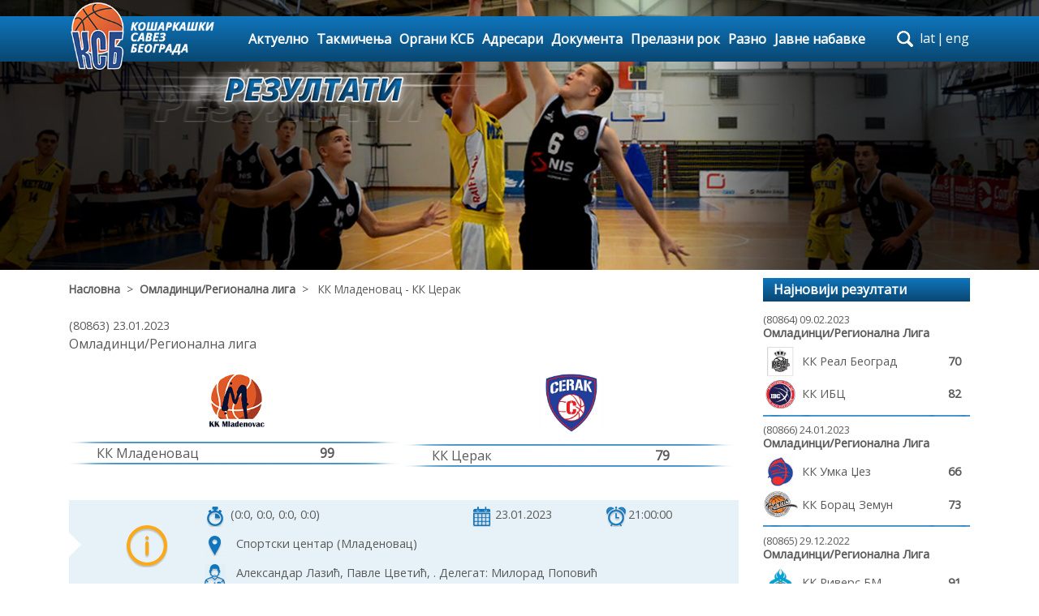

--- FILE ---
content_type: text/html; charset=UTF-8
request_url: https://ksb.org.rs/utakmica80863/
body_size: 52420
content:
  
    

 

	
<!DOCTYPE html>
<html lang="en">
<head>
    <meta charset="utf-8">
    <meta name="viewport" content="width=device-width, initial-scale=1, shrink-to-fit=no">
    <meta name="description" content="">
    <meta name="author" content="Evision">
    <!-- <link rel="icon" href="/../../favicon.ico">-->

    <title>Кошаркашки савез Београда</title>

    <!-- CSS start -->
    <link href="/css/bootstrap.min.css" rel="stylesheet">    
    <link href="/css/stickyFooter.css" rel="stylesheet">
    <link href="/css/carousel.css" rel="stylesheet">
    <link href="/css/font-awesome.min.css" rel="stylesheet">
    <link href="/css/menu.css" rel="stylesheet">
	<link href="/css/mainCustom.css" rel="stylesheet" type="text/css">
	<link href="/css/contentPages.css" rel="stylesheet">
	<link href='//fonts.googleapis.com/css?family=Open+Sans' rel='stylesheet' type='text/css'>
	<link href="/css/tableScore.css" rel="stylesheet" type="text/css">	
		
<!-- Google tag (gtag.js) -->
<script async src="https://www.googletagmanager.com/gtag/js?id=G-1FZMBN9JD6"></script>
<script>
  window.dataLayer = window.dataLayer || [];
  function gtag(){dataLayer.push(arguments);}
  gtag('js', new Date());

  gtag('config', 'G-1FZMBN9JD6');
</script>

	    <!-- CSS end --> 	
</head>
<body style="font-family: 'Open Sans', sans-serif;">  

<!-- Navigation start -->


	<div class="navbar-wrapper backgroundColorMenu">

        <div class="container">

			<nav class="navbar navbar-inverse navbar-toggleable-md">

				<button class="navbar-toggler navbar-toggler-right" type="button" data-toggle="collapse" data-target="#navbarCollapse" aria-controls="navbarCollapse" aria-expanded="false" aria-label="Toggle navigation">

                    <span class="fa fa-bars"></span>

				</button>

				<a class="navbar-brand" href="/">

					<img id="imgLogo" src="/images/

					ksb_logo.png" />

				</a>                

                <div class="collapse navbar-collapse" id="navbarCollapse">										

                    <ul class="nav navbar-nav"> 

						<li class="nab-item"><a class="nav-link" href="/aktuelnosti/">Актуелно</a></li>					

						<li class="nab-item">

                            <a class="nav-link dropdown-toggle" href="#" id="dropdown01" data-toggle="dropdown" aria-haspopup="true" aria-expanded="false">Такмичења</a>

                            <ul class="dropdown-menu multi-column columns-4 hidden-md-down">

								<!--<div class="text-center" style="background: blueviolet; margin-bottom: 5px;color:white;">

									<span>SEZONA 2016/2017</span>

									<button class="btn-default">Arhiva</button>

								</div>-->

								<div class="row" style="margin-bottom: 5px;font-weight: bold;">

									
									

									<div class="col-6 backgroundColorMenu" style="color:white;padding-bottom: 3px;padding-top: 3px;">СЕЗОНА 2025/2026</div>

									<div class="col-3 backgroundHoverColorMenuItem" style="padding-bottom: 3px;padding-top: 3px; border-right:1px solid black;">

										<a href="/pregled-utakmica-po-drustvu/" style="color: black;">Утакмице по клубу</a>

									</div>
									
									<div class="col-3 backgroundHoverColorMenuItem" style="padding-bottom: 3px;padding-top: 3px;">

										<a href="/arhiva-po-sezonama/" style="color: black;">Архива свих сезона</a>

									</div>

								</div>

                                <div class="row" style="margin: 0px;">

									<div class="col-xs-3 dropdownmenu-border-right" style="width: 25%;">

										  

<div><div class="multi-column-dropdown-header">СЕНИОРИ</div><ul class="multi-column-dropdown"><li><a href="/takmicenje1140/" title="1МРЛ Центар">1МРЛ Центар</a></li><li><a href="/takmicenje1142/" title="2МРЛ Центар">2МРЛ Центар</a></li><li><a href="/kup-takmicenje442/" title="2. степен Куп Србије">2. степен Куп Србије</a></li><li><a href="/kup-takmicenje436/" title="1. степен куп Србије">1. степен куп Србије</a></li></ul></div>
									</div>

									<div class="col-xs-3 dropdownmenu-border-right" style="width: 25%;">

										<div><div class="multi-column-dropdown-header">МЛАЂИ ПИОНИРИ</div><ul class="multi-column-dropdown"><li><a href="/takmicenje1151/" title="Регионална лига У13">Регионална лига У13</a></li><li><a href="/takmicenje1160/" title="1. Београдска лига У13">1. Београдска лига У13</a></li><li><a href="/takmicenje1170/" title="2. Београдска лига У13">2. Београдска лига У13</a></li><li><a href="/takmicenje1159/" title="Регионална лига У12">Регионална лига У12</a></li><li><a href="/takmicenje1169/" title="Београдска лига У12">Београдска лига У12</a></li><li><a href="/takmicenje1144/" title="Квалификације за Регионалну лигу У13">Квалификације за Регион...</a></li><li><a href="/takmicenje1153/" title="Квалификације за 1. Београдску лигу У13">Квалификације за 1. Бео...</a></li><li><a href="/takmicenje1146/" title="Квалификације за Регионалну лигу У12">Квалификације за Регион...</a></li><li><a href="/kup-takmicenje435/" title="Предквалификације за Регионалну лигу У13">Предквалификације за Ре...</a></li><li><a href="/kup-takmicenje439/" title="Предквалификације за Регионалну лигу У12">Предквалификације за Ре...</a></li></ul></div><div><div class="multi-column-dropdown-header">ПИОНИРИ</div><ul class="multi-column-dropdown"><li><a href="/takmicenje1149/" title="Квалитетна лига У15">Квалитетна лига У15</a></li><li><a href="/takmicenje1155/" title="Регионална лига У15">Регионална лига У15</a></li><li><a href="/takmicenje1163/" title="Београдска лига У15">Београдска лига У15</a></li><li><a href="/takmicenje1161/" title="Регионална лига У14">Регионална лига У14</a></li><li><a href="/takmicenje1171/" title="Београдска лига У14">Београдска лига У14</a></li><li><a href="/takmicenje1143/" title="Квалификације за Квалитетну лигу У15">Квалификације за Квалит...</a></li><li><a href="/takmicenje1148/" title="Квалификације за Регионалну лигу У15">Квалификације за Регион...</a></li><li><a href="/takmicenje1147/" title="Квалификације за Регионалну лигу У14">Квалификације за Регион...</a></li><li><a href="/kup-takmicenje434/" title="Предквалификације за Квалитетну лигу У15">Предквалификације за Кв...</a></li><li><a href="/kup-takmicenje440/" title="Предквалификације за Регионалну лигу У14">Предквалификације за Ре...</a></li></ul></div>
									</div>

									<div class="col-xs-3 dropdownmenu-border-right" style="width: 25%;">

										<div><div class="multi-column-dropdown-header">КАДЕТИ</div><ul class="multi-column-dropdown"><li><a href="/takmicenje1167/" title="Квалитетна лига">Квалитетна лига</a></li><li><a href="/takmicenje1175/" title="Регионална лига">Регионална лига</a></li><li><a href="/takmicenje1176/" title="Београдска лига">Београдска лига</a></li><li><a href="/takmicenje1156/" title="Квалификације за Квалитетну лигу">Квалификације за Квалит...</a></li><li><a href="/takmicenje1172/" title="Квалификације за Регионалну лигу">Квалификације за Регион...</a></li><li><a href="/takmicenje1128/" title="1. круг Квалификација за ЈКЛС">1. круг Квалификација з...</a></li><li><a href="/takmicenje1129/" title="2. круг Квалификација за ЈКЛС">2. круг Квалификација з...</a></li><li><a href="/kup-takmicenje443/" title="Бараж за Квалитетну лигу">Бараж за Квалитетну лиг...</a></li><li><a href="/kup-takmicenje438/" title="Бараж 2. круга Квалификација за ЈKЛС">Бараж 2. круга Квалифик...</a></li></ul></div><div><div class="multi-column-dropdown-header">ЈУНИОРИ</div><ul class="multi-column-dropdown"><li><a href="/takmicenje1166/" title="Квалитетна лига">Квалитетна лига</a></li><li><a href="/takmicenje1173/" title="Регионална лига">Регионална лига</a></li><li><a href="/takmicenje1174/" title="Београдска лига">Београдска лига</a></li><li><a href="/takmicenje1152/" title="Квалификације за Квалитетну лигу">Квалификације за Квалит...</a></li><li><a href="/takmicenje1168/" title="Квалификације за Регионалну лигу">Квалификације за Регион...</a></li><li><a href="/takmicenje1164/" title="Бараж за Квалитетну лигу">Бараж за Квалитетну лиг...</a></li><li><a href="/takmicenje1130/" title="1. круг Квалификација за ЈJЛС">1. круг Квалификација з...</a></li><li><a href="/takmicenje1131/" title="2. круг Квалификација за ЈJЛС">2. круг Квалификација з...</a></li><li><a href="/takmicenje1127/" title="Трофеј Београда 2025">Трофеј Београда 2025</a></li><li><a href="/kup-takmicenje437/" title="Бараж 2. круга Квалификација за ЈЈЛС">Бараж 2. круга Квалифик...</a></li><li><a href="/kup-takmicenje433/" title="Трофеј Београда 2025 - Пласман">Трофеј Београда 2025 - ...</a></li></ul></div>
									</div>

									<div class="col-xs-3" style="width: 25%;">

										<div><div class="multi-column-dropdown-header">ОМЛАДИНЦИ</div><ul class="multi-column-dropdown"><li><a href="/takmicenje1165/" title="Регионална лига">Регионална лига</a></li></ul></div><div><div class="multi-column-dropdown-header">МЛАЂЕ ПИОНИРКЕ</div><ul class="multi-column-dropdown"><li><a href="/takmicenje1162/" title="Београдска лига">Београдска лига</a></li></ul></div><div><div class="multi-column-dropdown-header">ПИОНИРКЕ</div><ul class="multi-column-dropdown"><li><a href="/takmicenje1135/" title="Квалитетна лига">Квалитетна лига</a></li><li><a href="/takmicenje1136/" title="Београдска лига">Београдска лига</a></li></ul></div><div><div class="multi-column-dropdown-header">КАДЕТКИЊЕ</div><ul class="multi-column-dropdown"><li><a href="/takmicenje1154/" title="Београдска лига">Београдска лига</a></li><li><a href="/takmicenje1132/" title="1. круг Квалификација за ЖКЛС">1. круг Квалификација з...</a></li><li><a href="/takmicenje1133/" title="2. круг Квалификација за ЖКЛС">2. круг Квалификација з...</a></li></ul></div><div><div class="multi-column-dropdown-header">ЈУНИОРКЕ</div><ul class="multi-column-dropdown"><li><a href="/takmicenje1157/" title="Квалитетна лига">Квалитетна лига</a></li></ul></div>
									</div>

								</div>

                            </ul>

                            <ul class="dropdown-menu multi-column columns-2 hidden-lg-up">

								<!--<div class="text-center" style="background: blueviolet; margin-bottom: 5px;color:white;">

									<span>SEZONA 2016/2017</span>

									<button class="btn-default">Arhiva</button>

								</div>-->

								<div class="row" style="margin-bottom: 5px;font-weight: bold;">

									<div class="col-md-6 backgroundColorMenu" style="color:white;padding-bottom: 3px;padding-top: 3px;">СЕЗОНА 2025/2026</div>

									<div class="col-md-3 backgroundHoverColorMenuItem" style="padding-bottom: 3px;padding-top: 3px; border-right:1px solid black; font-size:14px;">

										<a href="/pregled-utakmica-po-drustvu/" style="color: black;">Утакмице по клубу</a>

									</div>
									
									<div class="col-md-3 backgroundHoverColorMenuItem" style="padding-bottom: 3px;padding-top: 3px; font-size:14px;">

										<a href="/arhiva-po-sezonama/" style="color: black;">Архива свих сезона</a>

									</div>

								</div>

                                <div class="row" style="margin: 0px;">

                                    <div class="col-md dropdownmenu-border-right">

                                        <div><div class="multi-column-dropdown-header">СЕНИОРИ</div><ul class="multi-column-dropdown"><li><a href="/takmicenje1140/" title="1МРЛ Центар">1МРЛ Центар</a></li><li><a href="/takmicenje1142/" title="2МРЛ Центар">2МРЛ Центар</a></li><li><a href="/kup-takmicenje442/" title="2. степен Куп Србије">2. степен Куп Србије</a></li><li><a href="/kup-takmicenje436/" title="1. степен куп Србије">1. степен куп Србије</a></li></ul></div><div><div class="multi-column-dropdown-header">МЛАЂИ ПИОНИРИ</div><ul class="multi-column-dropdown"><li><a href="/takmicenje1151/" title="Регионална лига У13">Регионална лига У13</a></li><li><a href="/takmicenje1160/" title="1. Београдска лига У13">1. Београдска лига У13</a></li><li><a href="/takmicenje1170/" title="2. Београдска лига У13">2. Београдска лига У13</a></li><li><a href="/takmicenje1159/" title="Регионална лига У12">Регионална лига У12</a></li><li><a href="/takmicenje1169/" title="Београдска лига У12">Београдска лига У12</a></li><li><a href="/takmicenje1144/" title="Квалификације за Регионалну лигу У13">Квалификације за Регионалну лигу У13</a></li><li><a href="/takmicenje1153/" title="Квалификације за 1. Београдску лигу У13">Квалификације за 1. Београдску лигу У13</a></li><li><a href="/takmicenje1146/" title="Квалификације за Регионалну лигу У12">Квалификације за Регионалну лигу У12</a></li><li><a href="/kup-takmicenje435/" title="Предквалификације за Регионалну лигу У13">Предквалификације за Регионалну лигу У13</a></li><li><a href="/kup-takmicenje439/" title="Предквалификације за Регионалну лигу У12">Предквалификације за Регионалну лигу У12</a></li></ul></div><div><div class="multi-column-dropdown-header">ПИОНИРИ</div><ul class="multi-column-dropdown"><li><a href="/takmicenje1149/" title="Квалитетна лига У15">Квалитетна лига У15</a></li><li><a href="/takmicenje1155/" title="Регионална лига У15">Регионална лига У15</a></li><li><a href="/takmicenje1163/" title="Београдска лига У15">Београдска лига У15</a></li><li><a href="/takmicenje1161/" title="Регионална лига У14">Регионална лига У14</a></li><li><a href="/takmicenje1171/" title="Београдска лига У14">Београдска лига У14</a></li><li><a href="/takmicenje1143/" title="Квалификације за Квалитетну лигу У15">Квалификације за Квалитетну лигу У15</a></li><li><a href="/takmicenje1148/" title="Квалификације за Регионалну лигу У15">Квалификације за Регионалну лигу У15</a></li><li><a href="/takmicenje1147/" title="Квалификације за Регионалну лигу У14">Квалификације за Регионалну лигу У14</a></li><li><a href="/kup-takmicenje434/" title="Предквалификације за Квалитетну лигу У15">Предквалификације за Квалитетну лигу У15</a></li><li><a href="/kup-takmicenje440/" title="Предквалификације за Регионалну лигу У14">Предквалификације за Регионалну лигу У14</a></li></ul></div>
                                    </div>

                                    <div class="col-md">

                                        <div><div class="multi-column-dropdown-header">КАДЕТИ</div><ul class="multi-column-dropdown"><li><a href="/takmicenje1167/" title="Квалитетна лига">Квалитетна лига</a></li><li><a href="/takmicenje1175/" title="Регионална лига">Регионална лига</a></li><li><a href="/takmicenje1176/" title="Београдска лига">Београдска лига</a></li><li><a href="/takmicenje1156/" title="Квалификације за Квалитетну лигу">Квалификације за Квалитетну лигу</a></li><li><a href="/takmicenje1172/" title="Квалификације за Регионалну лигу">Квалификације за Регионалну лигу</a></li><li><a href="/takmicenje1128/" title="1. круг Квалификација за ЈКЛС">1. круг Квалификација за ЈКЛС</a></li><li><a href="/takmicenje1129/" title="2. круг Квалификација за ЈКЛС">2. круг Квалификација за ЈКЛС</a></li><li><a href="/kup-takmicenje443/" title="Бараж за Квалитетну лигу">Бараж за Квалитетну лигу</a></li><li><a href="/kup-takmicenje438/" title="Бараж 2. круга Квалификација за ЈKЛС">Бараж 2. круга Квалификација за ЈKЛС</a></li></ul></div><div><div class="multi-column-dropdown-header">ЈУНИОРИ</div><ul class="multi-column-dropdown"><li><a href="/takmicenje1166/" title="Квалитетна лига">Квалитетна лига</a></li><li><a href="/takmicenje1173/" title="Регионална лига">Регионална лига</a></li><li><a href="/takmicenje1174/" title="Београдска лига">Београдска лига</a></li><li><a href="/takmicenje1152/" title="Квалификације за Квалитетну лигу">Квалификације за Квалитетну лигу</a></li><li><a href="/takmicenje1168/" title="Квалификације за Регионалну лигу">Квалификације за Регионалну лигу</a></li><li><a href="/takmicenje1164/" title="Бараж за Квалитетну лигу">Бараж за Квалитетну лигу</a></li><li><a href="/takmicenje1130/" title="1. круг Квалификација за ЈJЛС">1. круг Квалификација за ЈJЛС</a></li><li><a href="/takmicenje1131/" title="2. круг Квалификација за ЈJЛС">2. круг Квалификација за ЈJЛС</a></li><li><a href="/takmicenje1127/" title="Трофеј Београда 2025">Трофеј Београда 2025</a></li><li><a href="/kup-takmicenje437/" title="Бараж 2. круга Квалификација за ЈЈЛС">Бараж 2. круга Квалификација за ЈЈЛС</a></li><li><a href="/kup-takmicenje433/" title="Трофеј Београда 2025 - Пласман">Трофеј Београда 2025 - Пласман</a></li></ul></div><div><div class="multi-column-dropdown-header">ОМЛАДИНЦИ</div><ul class="multi-column-dropdown"><li><a href="/takmicenje1165/" title="Регионална лига">Регионална лига</a></li></ul></div><div><div class="multi-column-dropdown-header">МЛАЂЕ ПИОНИРКЕ</div><ul class="multi-column-dropdown"><li><a href="/takmicenje1162/" title="Београдска лига">Београдска лига</a></li></ul></div><div><div class="multi-column-dropdown-header">ПИОНИРКЕ</div><ul class="multi-column-dropdown"><li><a href="/takmicenje1135/" title="Квалитетна лига">Квалитетна лига</a></li><li><a href="/takmicenje1136/" title="Београдска лига">Београдска лига</a></li></ul></div><div><div class="multi-column-dropdown-header">КАДЕТКИЊЕ</div><ul class="multi-column-dropdown"><li><a href="/takmicenje1154/" title="Београдска лига">Београдска лига</a></li><li><a href="/takmicenje1132/" title="1. круг Квалификација за ЖКЛС">1. круг Квалификација за ЖКЛС</a></li><li><a href="/takmicenje1133/" title="2. круг Квалификација за ЖКЛС">2. круг Квалификација за ЖКЛС</a></li></ul></div><div><div class="multi-column-dropdown-header">ЈУНИОРКЕ</div><ul class="multi-column-dropdown"><li><a href="/takmicenje1157/" title="Квалитетна лига">Квалитетна лига</a></li></ul></div>
                                         

                                    </div>

                                </div>

                            </ul>

                        </li>

						<li class="nab-item">

                           <a class="nav-link dropdown-toggler" href="#" id="dropdown02" data-toggle="dropdown" aria-haspopup="true" aria-expanded="false">Органи КСБ</a>

                            <div class="dropdown-menu" aria-labelledby="dropdown02">

								

								<a class="dropdown-item" href="/organi-ksb12/">Председништво</a><a class="dropdown-item" href="/organi-ksb21/">Скупштина</a><a class="dropdown-item" href="/organi-ksb11/">Надзорни одбор</a>
                            </div>

                        </li>

						<li class="nab-item">

                           <a class="nav-link dropdown-toggler" href="#" id="dropdown02" data-toggle="dropdown" aria-haspopup="true" aria-expanded="false">Адресари</a>

                            <div class="dropdown-menu" aria-labelledby="dropdown02">

								<a class="dropdown-item" href="/adresari/adresar-sportskih-drustava/">Адресар клубова</a>

								<a class="dropdown-item" href="/adresari/adresar-delegate/">Адресар делегата</a>

								<a class="dropdown-item" href="/adresari/adresar-sudija/">Адресар судија</a>

                            </div>

                        </li>

						<li class="nab-item"><a class="nav-link" href="#">Документа</a>

							<div class="dropdown-menu" aria-labelledby="dropdown02">

								<a class="dropdown-item" href="/dokumenta24/">Адресари</a><a class="dropdown-item" href="/dokumenta118/">Евиденција чланова КСБ</a><a class="dropdown-item" href="/dokumenta8/">Формулари</a><a class="dropdown-item" href="/dokumenta117/">Историјат КСБ</a><a class="dropdown-item" href="/dokumenta12/">Извештаји</a><a class="dropdown-item" href="/dokumenta91/">Казне по билтенима и лигама, као и збирне казне</a><a class="dropdown-item" href="/dokumenta7/">Нормативна акта</a><a class="dropdown-item" href="/dokumenta4/">Одлуке</a><a class="dropdown-item" href="/dokumenta76/">Одлуке 1МРЛ заједно са уплатама</a><a class="dropdown-item" href="/dokumenta78/">Одлуке 2МРЛ заједно са уплатама</a><a class="dropdown-item" href="/dokumenta85/">Одлуке 3МРЛ заједно са уплатама</a><a class="dropdown-item" href="/dokumenta56/">Одлуке комисије за такмичење КСС</a><a class="dropdown-item" href="/dokumenta135/">Одлуке МК</a><a class="dropdown-item" href="/dokumenta102/">Одлуке МК заједно са уплатама</a><a class="dropdown-item" href="/dokumenta23/">Пропозиције</a><a class="dropdown-item" href="/dokumenta133/">Саопштења 1МРЛ Центар</a><a class="dropdown-item" href="/dokumenta134/">Саопштења 2МРЛ Центар</a><a class="dropdown-item" href="/dokumenta131/">Саопштења 3МРЛ Центар</a><a class="dropdown-item" href="/dokumenta132/">Саопштења КУП</a><a class="dropdown-item" href="/dokumenta136/">Саопштења МК</a><a class="dropdown-item" href="/dokumenta96/">Таксе службених лица</a>
                            </div>

						</li>
						<li class="nab-item"><a class="nav-link" href="#">Прелазни рок</a>

							<div class="dropdown-menu" aria-labelledby="dropdown02">

								<a class="dropdown-item" href="/prelazni-rok120/">АБА преласци</a><a class="dropdown-item" href="/prelazni-rok121/">ИНО преласци</a><a class="dropdown-item" href="/prelazni-rok7/">Редовни прелазни рок - април</a><a class="dropdown-item" href="/prelazni-rok4/">Редовни прелазни рок - септембар 2025</a><a class="dropdown-item" href="/prelazni-rok8/">Ванредни прелазни рок - сениори</a><a class="dropdown-item" href="/prelazni-rok12/">Ванредни прелазни рок МК 1</a><a class="dropdown-item" href="/prelazni-rok23/">Ванредни прелазни рок МК 2</a><a class="dropdown-item" href="/prelazni-rok118/">Ванредни прелазни рок МК 3</a>
                            </div>

						</li>

						<li class="nab-item">

							<a class="nav-link dropdown-toggler" href="#" id="dropdown02" data-toggle="dropdown" aria-haspopup="true" aria-expanded="false">Разно</a>

                            <div class="dropdown-menu" aria-labelledby="dropdown02">

                              <!--<a class="dropdown-item" href="/forum/najaktuelnije/">Форум</a>-->

							  <a class="dropdown-item" href="/galerija/">Галерија</a>

							  <a class="dropdown-item" href="/kontakt/">Контакт</a>

                            </div>

						</li>

						<li class="nab-item"><a class="nav-link" href="/javne-nabavke/">Јавне набавке</a></li>

                    </ul>

                </div>

                

				 <div class="hidden-lg-up hidden-sm-down" style="position: absolute;width: 235px;top: 5px;right: 0px;">

                    <!--<div style="float:left;">

                        <span class="fa fa-twitter"></span>

                        <span class="fa fa-facebook" style="margin:0px 5px;"></span>

                    </div> -->       

                    <form id='mobileSearchForm' class="input-group changethisone" style='float:left;width:150px;height:25px;margin:0px 5px;' action="/aktuelnosti/" method='post'>			

	                        <input name='search-terms' type="text" class="form-control" placeholder="претрага сајта" 

							style="font-size: 12px;"/>

	                        <span id="mobileSearch" style="margin:0.7px 0;" class="input-group-addon">	

	                            <i class="fa fa-search"></i>

	                        </span> 

                        

                    </form>

					

                    <div class="languageSwitcher">

						﻿<a href='/functions/redirect.php?lang=lat&pageName=/utakmica80863/'>lat</a><span>|</span><a href='/functions/redirect.php?lang=eng&pageName=/utakmica80863/'>eng</a>                          

                    </div>            

                </div>

				

                <div class="hidden-md-down" style="margin-left:10px;">					

					<div id="navigation-bar" class="clearfix">            

						<form id="search" action="/aktuelnosti/" method="post">

							<div id="label"><label for="search-terms" id="search-label">search</label></div>

							<div id="input"><input type="text" name="search-terms" id="search-terms" placeholder="претрага сајта..."></div>

						</form>

						<!--<div style="float:left;margin-top:2px;margin-left:3px;position:relative;z-index:10;">

							<span class="fa fa-twitter fa-lg"></span>

							<span class="fa fa-facebook fa-lg" style="margin:0px 5px;"></span>

						</div>-->

						<div class="languageSwitcher" style="margin-left:3px;margin-top:2px;position:relative;z-index:10;">

							﻿<a href='/functions/redirect.php?lang=lat&pageName=/utakmica80863/'>lat</a><span>|</span><a href='/functions/redirect.php?lang=eng&pageName=/utakmica80863/'>eng</a>     

						</div> 						

					</div>

        

                </div>

			</nav>

		</div>

    </div>     

	

	

	<div class="row hidden-md-up backgroundColorMenu" style="margin:10px 0px;padding:5px 0px;">

		<div style="float:none; margin:0 auto;">

			<!--<div style="float:left;">

				<span class="fa fa-twitter"></span>

				<span class="fa fa-facebook" style="margin:0px 5px;"></span>

			</div>  -->      

			<form id='tabletSearchForm' class="input-group changethisone" style='float:left;width:150px;height:25px; margin:0px 5px;' action="/aktuelnosti/" method='post'>

				<input id='pretraga' name='search-terms' type="text" class="form-control" placeholder="претрага сајта"

				style="font-size: 12px;"/>

				<span id='tabletSearch' style="margin:0.7px 0;" class="input-group-addon">	

					<i class="fa fa-search"></i>

				</span>            

			</form>

			<div class="languageSwitcher">

				﻿<a href='/functions/redirect.php?lang=lat&pageName=/utakmica80863/'>lat</a><span>|</span><a href='/functions/redirect.php?lang=eng&pageName=/utakmica80863/'>eng</a>    

			</div>            

		</div>

	</div>

    <!-- Navigation end --> 
<!-- Navigation end -->

<!-- Header picture start -->
    <div class="header-container hidden-sm-down ">
        <img src="/images/ksb_pic_01.jpg">   
        <div id='header-image'>
        <img src="/images/ksb_rezultati.png">        </div>
    </div>
<!-- Header picture end -->   

    <!-- Container start-->
    <div class="container utakmica" id="contentContainer">
    <!-- Content start -->
    
                            

        <div class="row" id="">
            <div class="col-lg-9 col-md-12 col-sm-12 col-12">
                <div class="row breadcrumps">
                    <a href="/">Насловна</a> &nbsp; > &nbsp; <a href="/takmicenje946/">Омладинци/Регионална лига</a> &nbsp; > &nbsp; КК Младеновац - КК Церак                </div>
                <div class="result_game">            
                    <div class="game_date">(80863) 23.01.2023</div><div class="game_league">Омладинци/Регионална лига</div><div class="row game_info"><div class="col-lg-6 col-md-6 col-sm-6 col-12"><div class="team_logo"><img src="/images/teams/39.png"></div><div class="separator"></div><div class="row"><div class="score col-lg-1 col-md-1 col-sm-1 col-1"></div><div class="team_name col-lg-8 col-md-8 col-sm-8 col-8">КК Младеновац</div><div class="score col-lg-2 col-md-2 col-sm-2 col-2">99</div><div class="score col-lg-1 col-md-1 col-sm-1 col-1"></div></div><div class="separator"></div></div><div class="col-lg-6 col-md-6 col-sm-6 col-12"><div class="team_logo"><img src="/images/teams/__Cerak novi.jpg"></div><div class="separator"></div><div class="row"><div class="score col-lg-1 col-md-1 col-sm-1 col-1"></div><div class="team_name col-lg-8 col-md-8 col-sm-8 col-8">КК Церак</div><div class="score col-lg-2 col-md-2 col-sm-2 col-2">79</div><div class="score col-lg-1 col-md-1 col-sm-1 col-1"></div></div><div class="separator"></div></div></div><div class="row" id="extended-info"><div class="hidden-md-down col-xl-1 col-lg-1 attention_beginning"><img src="/images/chat_elements/chat_attention_beginning.png"></div><div class="hidden-md-down col-xl-1 col-lg-1 attention_sign"><img src="/images/chat_elements/info_big.png"></div><div class="col-xl-10 col-lg-10 col-sm-12 col-xs-12"><div class="row"><div class="col-xl-6 col-lg-6 col-sm-12 col-xs-12"><img src="/images/small_icons/cetvrtine.png"><span>(0:0, 0:0, 0:0, 0:0)</span></div><div class="col-xl-3 col-lg-3 col-sm-12 col-xs-12"><img src="/images/small_icons/kalendar.png"><span>23.01.2023</span></div><div class="col-xl-3 col-lg-3 col-sm-12 col-xs-12"><img src="/images/small_icons/vreme.png"><span>21:00:00</span></div><div class="col-12"><img src="/images/small_icons/lokacija.png"><span>Спортски центар (Младеновац)</span></div><div class="col-12"><img src="/images/small_icons/sudije.png"><span>Александар Лазић, Павле Цветић,  . Делегат: Милорад Поповић</span></div></div></div></div>
                    <span id="itemid" class="hidden">80863</span><span id="itemtype" class="hidden">g</span><div id="comment_form" class="form-group"><p>Улогуј се да поставиш коментар</p><form name="login_form" method="post" action="/functions/login.php"><input type="text" class="form-control" placeholder="Корисничко име" name="nick"><input type="password" class="form-control" placeholder="Лозинка" name="password"><input type="hidden" name="url" value="/utakmica80863/"><button type="submit" class="btn btn-primary">Улогуј се</button><p class="loginlinks"><span data-toggle="modal" data-target="#reminderModal">Заборављена лозинка</span> | <span data-toggle="modal" data-target="#registrationModal">Регистрација</span></p></form></div>                    <ul id='comments'>
                        <span id='report_item_type' class='hidden'>game</span>
                        <div class="hidenblock" id="commentsonpage">5</div><div class="hidenblock" id="commentsshowed">5</div>                    </ul>
                </div>
            </div>

            <div id='dright_column' class="right_column col-lg-3 col-md-12 col-sm-12 col-12">
                <div class="header">Најновији резултати</div>
                <ul id='recent_results'>
                    <li><a href="/utakmica80864/"><div class="result_game"><div class="game_date">(80864) 09.02.2023</div><div class="game_league">омладинци/Регионална лига</div><div class="game_team row"><div class="col-2 logo"><img src="/images/teams/296.png"></div><div class="col-8 teamname my-auto mx-auto">КК Реал Београд</div><div class="col-2 my-auto mx-auto score">70</div></div><div class="game_team row"><div class="col-2 logo"><img src="/images/teams/238.png"></div><div class="col-8 teamname my-auto mx-auto">КК ИБЦ</div><div class="col-2 my-auto mx-auto score">82</div></div></div><div class="separator top"></div></a></li><li><a href="/utakmica80866/"><div class="result_game"><div class="game_date">(80866) 24.01.2023</div><div class="game_league">омладинци/Регионална лига</div><div class="game_team row"><div class="col-2 logo"><img src="/images/teams/260.png"></div><div class="col-8 teamname my-auto mx-auto">КК Умка Џез</div><div class="col-2 my-auto mx-auto score">66</div></div><div class="game_team row"><div class="col-2 logo"><img src="/images/teams/164.png"></div><div class="col-8 teamname my-auto mx-auto">КК Борац Земун</div><div class="col-2 my-auto mx-auto score">73</div></div></div><div class="separator top"></div></a></li><li><a href="/utakmica80865/"><div class="result_game"><div class="game_date">(80865) 29.12.2022</div><div class="game_league">омладинци/Регионална лига</div><div class="game_team row"><div class="col-2 logo"><img src="/images/teams/280.png"></div><div class="col-8 teamname my-auto mx-auto">КК Риверс БМ</div><div class="col-2 my-auto mx-auto score">91</div></div><div class="game_team row"><div class="col-2 logo"><img src="/images/teams/145.png"></div><div class="col-8 teamname my-auto mx-auto">КК Житко Баскет</div><div class="col-2 my-auto mx-auto score">83</div></div></div><div class="separator top"></div></a></li>                </ul>


                				<div class="header">Најновије вести</div>
                <ul id='latest_news'>
                	<li><p class="date">28.11.2025</p><p class="title"><a href="/aktuelnosti/vest3330/">9.коло ливе стреам 1МРЛЦ  </a></p><div class="separator"></div></li><li><p class="date">28.11.2025</p><p class="title"><a href="/aktuelnosti/vest3329/">Други контролни тренинг за дечаке</a></p><div class="separator"></div></li><li><p class="date">27.11.2025</p><p class="title"><a href="/aktuelnosti/vest3328/">Регионални тренинг за девојчице</a></p><div class="separator"></div></li><li><p class="date">21.11.2025</p><p class="title"><a href="/aktuelnosti/vest3327/">8.коло ливе стреам 1МРЛЦ </a></p><div class="separator"></div></li><li><p class="date">14.11.2025</p><p class="title"><a href="/aktuelnosti/vest3326/">7. коло ливе стреам 1МРЛЦ</a></p></li>                </ul> 
            </div>

        </div>
      
    <!-- Content end -->
    </div>
    <!-- Container end -->

<!-- Modal windows start -->
    <!-- Registration modal -->
    <div class="modal fade" id="registrationModal" role="dialog">
        <div class="modal-dialog">
            <div class="modal-content">
                <div class="modal-header">
                    <h4 class="modal-title">Регистрација</h4>
                    <button type="button" class="close" data-dismiss="modal">&times;</button>
                </div>
                <div class="modal-body">
                    <div id="error_reg_email" class="hidden alert alert-danger"><strong> Грешка </strong> Пробајте поново.</div>
                    <div id="error_reg_email2" class="hidden alert alert-danger"><strong>Грешка</strong> За овај е-маил већ постоји налог. Пробајте поново.</div>
                    <div id="error_reg_nick" class="hidden alert alert-danger"><strong>Грешка</strong> Корисничко име је заузето. Пробајте друго.</div>
                    <div id="error_reg_password" class="hidden alert alert-danger"><strong>Грешка</strong> Погрешно поновљена лозинка </div>
                    <div id="error_reg_fields" class="hidden alert alert-danger"><strong>Грешка</strong>  Попуните сва поља</div>
                    <div id="error_reg_unknown" class="hidden alert alert-danger"><strong>Грешка</strong> Неуспешно слање е-маила за активацију. Пробајте поново.</div>
                    <div id="error_reg_ok" class="hidden alert alert-success"><strong>Успешна регистрација</strong> Код за активацију је послат на Ваш е-маил.</div>
                    <form name="registration_form">
                        <input type="text" class="form-control" placeholder='Корисничко име' id="reg_nick">
                        <input type="text" class="form-control" placeholder="Email" id="reg_email">
                        <input type="password" class="form-control" placeholder="Лозинка" name="password1" id="password1">
                        <input type="password" class="form-control" placeholder="Понови лозинку" name="password2" id="password2">
                        <button id="submit-registration" type="button" class="submit-button btn btn-primary">Пошаљи</button>
                        <div id="reg_loader" class='hidden loader'><img src="/images/loader.gif"></div>
                    </form>                    
                </div>
            </div>
        </div>
    </div>
    <!-- Password reminder modal -->
    <div class="modal fade" id="reminderModal" role="dialog">
        <div class="modal-dialog">
            <div class="modal-content">
                <div class="modal-header">
                    <h4 class="modal-title">Заборављена лозинка</h4>
                    <button type="button" class="close" data-dismiss="modal">&times;</button>
                </div>
                <div class="modal-body">
                    <div id="error_rem_nick" class="hidden alert alert-danger"><strong>Грешка</strong> Такав корисник не постоји</div>
                    <div id="error_rem_fields" class="hidden alert alert-danger"><strong>Грешка</strong> Попуните сва поља</div>
                    <div id="error_rem_ok" class="hidden alert alert-success"> Линк за ресетовање лозинке је послат на ваш email.</div>
                    <div id="error_rem_email" class="hidden alert alert-danger"><strong>Грешка</strong> Пробајте поново.</div>
                    <div id="error_rem_unknown" class="hidden alert alert-danger"><strong>Грешка</strong> Пробајте поново.</div>
                    <form name="reminder_form">
                        <input type="text" class="form-control" placeholder="Корисничко име" name="rem_nick" id="rem_nick">
                        <input type="email" class="form-control" placeholder="Email" name="rem_email" id="rem_email">
                        <button id="submit-reminder" type="button" class="submit-button btn btn-primary">Пошаљи</button>
                        <div id="rem_loader" class='hidden loader'><img src="/images/loader.gif"></div>
                    </form>                    
                </div>
            </div>
        </div>
    </div>

    <!-- Report comment modal -->
    <div class="modal" id="reportModal" role="dialog">
        <div class="modal-dialog">
            <div class="modal-content">
                <div class="modal-header">
                    <h4 class="modal-title">Пријави увредљиву тему или коментар</h4>
                    <button type="button" class="close" data-dismiss="modal">&times;</button>
                </div>
                <div class="modal-body">

                    <div class="alert alert-danger"><strong>Грешка</strong> Морате бити улоговани да пријавите коментар</div>                </div>
            </div>
        </div>
    </div>



      
<!-- Modal windows end -->    



<!-- Sponsors start -->
<div class="jumbotron sponsorsJumbotron">

	<div class="container">

		<div class="row text-center">

			<div class="col-lg-2 col-md-4 col-6">

				

				<img class="center-block sponsorsImageWidth" src="/images/sponsors/ksb_saradnici_021.jpg"

				   onmouseover="this.src='/images/sponsors/ksb_saradnici_021_over.jpg'"

					onmouseout="this.src='/images/sponsors/ksb_saradnici_021.jpg'"/>

				

			</div>

			<div class="col-lg-2 col-md-4 col-6">

				<a href="https://playerbase.dscore.live/public/players" target="_blank">

				<img class="center-block sponsorsImageWidth" src="/images/sponsors/ksb_saradnici_baza_igraca.jpg"

				   onmouseover="this.src='/images/sponsors/ksb_saradnici_baza_igraca_over.jpg'"

					onmouseout="this.src='/images/sponsors/ksb_saradnici_baza_igraca.jpg'"/>

				</a>

			</div>

			<div class="col-lg-2 col-md-4 col-6">

				<a href="http://www.fiba.com/" target="_blank">

				<img class="center-block sponsorsImageWidth" src="/images/sponsors/ksb_saradnici_fiba.jpg"

				   onmouseover="this.src='/images/sponsors/ksb_saradnici_fiba_over.jpg'"

					onmouseout="this.src='/images/sponsors/ksb_saradnici_fiba.jpg'"/>

				</a>

			</div>



			

			<div class="col-lg-2 col-md-4 col-6">

				<a href="http://www.kss.rs/" target="_blank">

				<img class="center-block sponsorsImageWidth" style="width:65px;" src="/images/sponsors/ksb_saradnici_kss.jpg"

				   onmouseover="this.src='/images/sponsors/ksb_saradnici_kss_over.jpg'"

					onmouseout="this.src='/images/sponsors/ksb_saradnici_kss.jpg'"/>

				</a>

			</div>

			<div class="col-lg-2 col-md-4 col-6">

				<a href="http://www.lige.kss.rs/" target="_blank">

				<img class="center-block sponsorsImageWidth" src="/images/sponsors/ksb_saradnici_takmicenja_kss.png"

				   onmouseover="this.src='/images/sponsors/ksb_saradnici_takmicenja_kss_over.png'"

					onmouseout="this.src='/images/sponsors/ksb_saradnici_takmicenja_kss.png'"/>

				</a>

			</div>

			<div class="col-lg-2 col-md-4 col-6">

				<a href="http://www.ukts.rs/" target="_blank">

				<img class="center-block sponsorsImageWidth" src="/images/sponsors/ksb_saradnici_ukts.jpg"

				   onmouseover="this.src='/images/sponsors/ksb_saradnici_ukts_over.jpg'"

					onmouseout="this.src='/images/sponsors/ksb_saradnici_ukts.jpg'"/>

				</a>

			</div>



		</div>

	</div>            

</div>  
<!-- Sponsors end -->

<!-- JavaScript start -->
	<script src="/js/jquery-3.1.1.slim.min.js"></script>
	<script src="/js/tether.min.js"></script>
	<script src="/js/bootstrap.min.js"></script>
	<!-- IE10 viewport hack for Surface/desktop Windows 8 bug -->
	<script src="/js/ie10-viewport-bug-workaround.js"></script>
	<script src="/js/classie.js"></script>
	<script src="/js/search.js"></script>
	<script>
		$('#mobileSearch').click(function(){
			$('#mobileSearchForm').submit();
		});
		$('#tabletSearch').click(function(){
			$('#tabletSearchForm').submit();
		});
	</script>
<!-- JavaScript end --> 
<script src="http://code.jquery.com/jquery-latest.js"></script>    

    <!-- Back to top button start -->
        <div id="back_to_top" class="hidden">
        <img src="/images/back_to_top.png">
        <p>почетак</p>
    </div>
    <script type="text/javascript">
        if ($('#back_to_top').length) {
            var scrollTrigger = 100, // px
                backToTop = function () {
                    var scrollTop = $(window).scrollTop();
                    if (scrollTop > scrollTrigger) {
                        $('#back_to_top').removeClass('hidden');
                    } else {
                        $('#back_to_top').addClass('hidden');
                    }
                };
            backToTop();
            $(window).on('scroll', function () {
                backToTop();
            });
            $('#back_to_top').on('click', function (e) {
                e.preventDefault();
                $('html,body').animate({
                    scrollTop: 0
                }, 700);
            });
        }   
    </script>  
    <!-- Back to top button end -->

<script src="/js/registration_modals.js"></script>

<!-- Modals for activation result and password change start -->
 
<!-- Modals for activation result and password change end -->

<script type="text/javascript">
    function checkmail(value) {
        reg = /[a-z0-9!#$%&'*+/=?^_`{|}~-]+(?:.[a-z0-9!#$%&'*+/=?^_`{|}~-]+)*@(?:[a-z0-9](?:[a-z0-9-]*[a-z0-9])?.)+[a-z0-9](?:[a-z0-9-]*[a-z0-9])?/;
        if (!value.match(reg)) { 
            return false; 
        }
    }
 
    function validate_form ( )
    {
        if ( document.comment_form.comment.value == "")
        {
            alert ( "Popunite sva polja" );
            return false;
        }
        else {
            return true;
        }
    }

$("#show_more").click(function() {
    loadMoreComments();
});

function loadMoreComments() {
    var gameid = $("#uid").val();
    var commentsonpage = $("#commentsonpage").text();
    var commentsshowed = $("#commentsshowed").text();
    $("#commentsshowed").text(Number(commentsonpage)+Number(commentsshowed));
    $.ajax({
        type: 'POST',
        url: '/functions/more_comments.php',
        data: {'gameid': gameid, 'commentsonpage': commentsonpage, 'commentsshowed' : commentsshowed},
        success: function(msg) {
            if (msg!='')
            {
                $('#comments').append(msg);
                $('#show_more').appendTo('#comments');
                // bind events on newly added comments    
                // expand                
                $(".expand_comment").click(function() {
                    id = $(this).attr('id').replace('expand_', '');
                    $('#comment_'+id).removeClass('minimized');
                    $(this).addClass('hidden');
                    $('#collapse_'+id).removeClass('hidden');
                });
                // collapse
                $(".collapse_comment").click(function() {
                    id = $(this).attr('id').replace('collapse_', '');
                    $('#comment_'+id).addClass('minimized');
                    $(this).addClass('hidden');
                    $('#expand_'+id).removeClass('hidden');
                });
                //report
                $(".comment_report").click(function() {
                    id = $(this).attr('id').replace('report_', '');
                    type = 'c';
                    $('#modal_report_id').val(id);
                    $('#modal_report_type').val(type);
                });
            }
            else {
                $('#show_more').remove();
            }
        }
      });   
}

    //expand comments
    $(".expand_comment").click(function() {
        id = $(this).attr('id').replace('expand_', '');
        $('#comment_'+id).removeClass('minimized');
        $(this).addClass('hidden');
        $('#collapse_'+id).removeClass('hidden');
    });
    //collapse comments
    $(".collapse_comment").click(function() {
        id = $(this).attr('id').replace('collapse_', '');
        $('#comment_'+id).addClass('minimized');
        $(this).addClass('hidden');
        $('#expand_'+id).removeClass('hidden');
    });

    //set hidden inputs in Modal report
    $(".comment_report").click(function() {
        id = $(this).attr('id').replace('report_', '');
        type = 'c';
        $('#modal_report_id').val(id);
        $('#modal_report_type').val(type);
    });

    /*
    //infinite scrolling
    $(window).scroll(function() {
       var hT = $('#show_more').offset().top,
           hH = $('#show_more').outerHeight(),
           wH = $(window).height(),
           wS = $(this).scrollTop();
       if (wS > (hT+hH-wH)){
           loadMoreComments();
       }
    });
    */

</script>    
        
	<!-- FOOTER start -->

	<footer>

		<div class="container text-center">

			<p>&copy; 2025 КСБ. Сва права задржана<br/><span style="font-size:12px;">Израдио<a href="http://opentag.rs/" target="_blank" style="color:#FCCD3B;"> eVision </a>- we bring your business online</span></p>

		</div>

    </footer>

    <!-- FOOTER end -->

  </body>

</html> 
    
   




    


--- FILE ---
content_type: text/css
request_url: https://ksb.org.rs/css/stickyFooter.css
body_size: 559
content:
html {
  position: relative;
  min-height: 100%;
}
body {
  margin-bottom: 60px;
}
body > .container {
  padding: 60px 15px 0;
}
footer {
  position: absolute;
  bottom: 0;
  width: 100%;
  /* Set the fixed height of the footer here */
  height: 60px;
  background-color: #0F75BD;
}
footer > .container {
  padding-right: 15px;
  padding-left: 15px;
}
footer > .container > p{
    color:#fff;
    margin-bottom:0px;
    margin-top:5px;
}

/*
.container .text-muted {
  margin: 20px 0;
}
code {
  font-size: 80%;
}
*/





--- FILE ---
content_type: text/css
request_url: https://ksb.org.rs/css/carousel.css
body_size: 2080
content:
/* GLOBAL STYLES
-------------------------------------------------- */
/* Padding below the footer and lighter body text */

body {
  /*padding-top: 3rem;
  padding-bottom: 3rem;*/
  color: #5a5a5a;
}


/* CUSTOMIZE THE CAROUSEL
-------------------------------------------------- */

/* Carousel base class */
.carousel {
  /*margin-bottom: 4rem;*/
  margin-bottom: 0;
}
/* Since positioning the image, we need to help out the caption */
.carousel-caption {
  z-index: 10;
  bottom: 3rem;
}

/* Declare heights because of positioning of img element */
.carousel-item {
  height: 32rem;
  background-color: #777;
}
.carousel-item > img {
  position: absolute;
  top: 0;
  left: 0;
  min-width: 100%;
  height: 32rem;
}

.carousel-indicators .active{            
	border: 2px solid rgba(0, 0, 0, 0.1);
}
.carousel-indicators li{
	border-radius: 50% !important;
	/*width: 15px !important;
	height: 15px !important;
	max-width: 15px !important;*/
	width: 10px !important;
	height: 10px !important;
	max-width: 10px !important;
	background-color: transparent; 
	box-shadow: 0 0 0 2px white;
	margin-right:15px;
	
}

/* MARKETING CONTENT
-------------------------------------------------- */

/* Center align the text within the three columns below the carousel */
.marketing .col-lg-4 {
  margin-bottom: 1.5rem;
  text-align: center;
}
.marketing h2 {
  font-weight: normal;
}
.marketing .col-lg-4 p {
  margin-right: .75rem;
  margin-left: .75rem;
}


/* Featurettes
------------------------- */

.featurette-divider {
  margin: 5rem 0; /* Space out the Bootstrap <hr> more */
}

/* Thin out the marketing headings */
.featurette-heading {
  font-weight: 300;
  line-height: 1;
  letter-spacing: -.05rem;
}


/* RESPONSIVE CSS
-------------------------------------------------- */

@media (min-width: 40em) {
  /* Bump up size of carousel content */
  .carousel-caption p {
    margin-bottom: 1.25rem;
    font-size: 1.25rem;
    line-height: 1.4;
  }

  .featurette-heading {
    font-size: 50px;
  }
}

@media (min-width: 62em) {
  .featurette-heading {
    margin-top: 7rem;
  }
}


--- FILE ---
content_type: text/css
request_url: https://ksb.org.rs/css/menu.css
body_size: 3722
content:
.languageSwitcher{
	float:left;
	color:white;
}
.languageSwitcher a{
	color:white;
}
.languageSwitcher span{
	margin:0 2px;
}

.nab-item{
	padding:16px 0px;
    white-space: nowrap;
}

.navbar-collapse {   
    width: inherit !important;
}


.navbar-toggler{
    border: 1px solid white;
}

/* use navbar-wrapper to wrap navigation bar, the purpose is to overlay navigation bar above slider */
.navbar-wrapper {
	position: absolute;
	top: 20px;
	left: 0;
	width: 100%;
	height: 56px;
	z-index: 1000;	
}
.navbar-wrapper > .container {
	padding: 0;
}

.navbar-nav>li>a {
    color: white !important;
}

 /*remove carret from navbar*/
.dropdown-toggle::after {
    display:none
}

.navbar-toggleable-md .navbar-nav .nav-link {
    padding-right: 5px;
    padding-left: 5px;
}

#navbarCollapse{
	margin:0 auto;
}

#navbarCollapse ul .nab-item .nav-link{
	font-weight:bold;
}




.dropdown-menu {
    min-width: 200px;
    left: auto;
}
.dropdown-menu.columns-2 {
    min-width: 400px;
	padding:0 0 .5rem 0 !important;
}
.dropdown-menu.columns-3 {
    min-width: 600px;
}
.dropdown-menu.columns-4 {
    min-width: 900px;
    left: 0;
    margin-left: 130px;
	padding:0 0 .5rem 0 !important;
}
.dropdown-menu li a {
    /*padding: 5px 15px;*/
	padding: 3px 15px;
    font-weight: 300;
	font-size:14px;
}
.multi-column-dropdown {
    list-style: none;
}
.multi-column-dropdown li a {
    display: block;
    clear: both;
    line-height: 1.428571429;
    color: #333;
    white-space: normal;
	margin-right:15px;
	font-weight: 400;
	font-size: 12px;/*dodato zbog prelamanja teksta*/
}

.multi-column-dropdown-header{
	margin-left:15px;
	text-decoration: underline;
}

ul.multi-column-dropdown{
    margin-left: 15px;
    padding: 0px;
}

.dropdownmenu-border-right {
	/*border-right: 1px solid grey;
	padding: 0px;*/
	background-image: 
	linear-gradient(gray,black,gray);
	background-size:1px 100%;
	background-position:100% 100%, 0 0;
	background-repeat:no-repeat;
}
 .col-sm-3{
	padding: 0px;
}

.navbar {
	 margin-bottom: 0px !important;
	 /*background:linear-gradient(#0f75bc,#094771); */
	 border-width:0;
	 height: 55px;
}

.nav > li > a {
	color: white !important;
	padding: 16px 5px;
}

#imgLogo{
	margin-top: -35px;
	margin-bottom: -25px;
	width: 180px;			
}


/* HOVER */
/*.dropdown:hover .dropdown-menu{
	display: block;
	margin-top: -3px;      
}*/
.nab-item:hover .dropdown-menu{
	display: block; 
	margin-top: -1px;	
}
        
.navbar-nav>li>a:hover, .navbar-nav>li>a:focus, nav ul li:hover >a, .nav > li > a:hover,.dropdown-item:focus, .dropdown-item:hover
{
	color:black !important;
	text-decoration: none;
	background: -moz-linear-gradient(#fba919,#c98714); /* FF3.6-15 */
	background: -webkit-linear-gradient(#fba919,#c98714); /* Chrome10-25,Safari5.1-6 */
	background: linear-gradient(#fba919,#c98714); /* W3C, IE10+, FF16+, Chrome26+, Opera12+, Safari7+ */
	filter: progid:DXImageTransform.Microsoft.gradient( startColorstr='#fba919', endColorstr='#c98714',GradientType=0 ); /* IE6-9 */
}

.dropdown-item{
	font-size:14px !important;
}

/*.multi-column-dropdown li a:hover {
	text-decoration: none;
	color: #262626;
	background-color: #f5f5f5;
}*/
   
/*nav ul li:hover >a, .nav > li > a:hover{
	color:black !important;
	text-decoration: none;
	background: -moz-linear-gradient(#fba919,#c98714);
	background: -webkit-linear-gradient(#fba919,#c98714); 
	background: linear-gradient(#fba919,#c98714); 
	filter: progid:DXImageTransform.Microsoft.gradient( startColorstr='#fba919', endColorstr='#c98714',GradientType=0 ); 
}*/
		


--- FILE ---
content_type: text/css
request_url: https://ksb.org.rs/css/mainCustom.css
body_size: 8822
content:
/*RIGHT MENU START*/

#rightMenuOrgKSB li:nth-child(even) {

    background-color: #ffffff;

    filter: progid:DXImageTransform.Microsoft.gradient(GradientType=1,startColorstr=#ffffff, endColorstr=#e7f2f8);

    background-image: -moz-linear-gradient(left, #ffffff 0%, #e7f2f8 40%,#ffffff 80%);

    background-image: linear-gradient(left, #ffffff 0%, #e7f2f8 40%,#ffffff 80%);

    background-image: -webkit-linear-gradient(left, #ffffff 0%, #e7f2f8 40%,#ffffff 80%);

    background-image: -o-linear-gradient(left, #ffffff 0%, #e7f2f8 40%,#ffffff 80%);

    background-image: -ms-linear-gradient(left, #ffffff 0%, #e7f2f8 40%,#ffffff 80%);

    background-image: -webkit-gradient(linear, left bottom, right bottom, color-stop(0%,#ffffff), color-stop(40%,#e7f2f8),color-stop(80%,#ffffff));

}



#rightMenuOrgKSB ul{

	list-style:none;

	-webkit-padding-start:0px;

}



#rightMenuOrgKSB ul li a{

	color:black;

}



#rightMenuOrgKSB .separator{

	background-image: url(/images/ksb_line_nofade_285px.png);

	background-repeat: no-repeat;

	background-size: 100% 100%;

	width: 100%;

	height: 2px;

}



#rightMenuOrgKSB .paddRoundAnchor{

	padding:10px 15px;

}



/*RIGHT MENU END*/



/*PAGINATION*/

.page-item .page-link

{

	border-width:0px;

	

}

.page-item.active .page-link

{

	background:none;

	font-weight:bold;

}

/*PAGINATION END*/


.coachPageItemHeadline{
	position:absolute;
	top:6px;
	margin-left:15px;
	color:white;
	font-weight:bold;
}

#publicProcumentHeadline

{

	position:absolute;

	top:6px;

	margin-left:15px;

	color:white;

	font-weight:bold;

	width:70%;

}





/* expandeble search start */

#navigation-bar {

    position: relative;

    height: 30px;

    padding-left: 30px;

}

#search {

    position: relative;

    float: left;

    width: 30px;

    height: 30px;

    margin-left: -30px;

}

#label {

    width: 30px;

    height: 30px;

    position: relative;

    z-index: 20;

}

#label label {

    display: block;

    width: 30px;

    height: 30px;

    background: url("/images/menu/search.png") 0 0;

    font-size: 0;

    color: rgba(0, 0, 0, 0);

    text-indent: -9999px;

    cursor: pointer;

}

#label label:hover {

    background: url("/images/menu/search.png") -30px 0

}

#label.active label {

    background: url("/images/menu/search.png") -30px 0

}

#input {

    position: absolute;

    top: 0;

    left: 30px;

    width: 130px;

    height: 30px;

    z-index: 5;

    overflow: hidden;

}

#input input {

    display: block;

    position: absolute;

    top: 0;

    left: -450px;

    width: 450px;

    height: 100%;

    margin: 0;

    padding: 0 10px;

    border: none;

    /*background-color: #23688b;*/

    color: black;/*#fff;*/

    font-size: 14px;/*18px;*/

    -webkit-backface-visibility: none;

    -moz-backface-visibility: none;

    -ms-backface-visibility: none;

    backface-visibility: none;

    -webkit-border-radius: 0;

    -moz-border-radius: 0;

    border-radius: 0;

    -webkit-transition: left 0;

    -moz-transition: left 0;

    -ms-transition: left 0;

    -o-transition: left 0;

    transition: left 0;

}

#input input:focus {

    outline: none

}

#input.focus {

    z-index: 20

}

#input.focus input {

    left: 0;

    -webkit-transition: left 0.3s;

    -moz-transition: left 0.3s;

    -ms-transition: left 0.3s;

    -o-transition: left 0.3s;

    transition: left 0.3s;

}

/* expandeble search end */





/* background */

.backgroundColorMenu{

	background: -moz-linear-gradient(#0f75bc,#094771) !important; /* FF3.6-15 */

	background: -webkit-linear-gradient(#0f75bc,#094771) !important; /* Chrome10-25,Safari5.1-6 */

	background: linear-gradient(#0f75bc,#094771) !important; /* W3C, IE10+, FF16+, Chrome26+, Opera12+, Safari7+ */

	filter: progid:DXImageTransform.Microsoft.gradient( startColorstr='#0f75bc', endColorstr='#094771',GradientType=0 ) !important; /* IE6-9 */

}

.backgroundHoverColorMenuItem{

	background: -moz-linear-gradient(#fba919,#c98714) !important; /* FF3.6-15 */

	background: -webkit-linear-gradient(#fba919,#c98714) !important; /* Chrome10-25,Safari5.1-6 */

	background: linear-gradient(#fba919,#c98714) !important; /* W3C, IE10+, FF16+, Chrome26+, Opera12+, Safari7+ */

	filter: progid:DXImageTransform.Microsoft.gradient( startColorstr='#fba919', endColorstr='#c98714',GradientType=0 ) !important; /* IE6-9 */

}







#pretraga, #pretragaRezultata{

	padding: 0px 5px;

}



.row{

	margin-left:0px;

	margin-right:0px;

}



.jumbotron{

    border-radius: 0 !important;

    padding: 10px 0 !important;

}



#contentContainer{

    padding: 0 !important;

	margin-top: 100px;

}



.card ul

{

	margin-bottom:0px;

}







/* color of flyphicon*/

.fa-search{

	color:black;

}

.fa-facebook, .fa-twitter, .fa-bars{

	color:white !important;

}



/*------------------------------*/

/* MEDIA QUERY */



@media (min-width: 992px){

	#sideNavbar

	{

		display: block!important;

		height: auto!important;

		padding-bottom: 0;

		overflow: visible!important;

		padding-left:0px; 

	}

}



@media all and (max-width: 767px){

	.navbar-toggler{

		margin-top:10px;

	}

    .nav > li > a {

        padding: 0px;

    }

    .dropdown-menu.columns-2 {

        min-width: 200px;

    }

    .dropdownmenu-border-right {

        background-image: none;

    }

	#navbarCollapse{

		margin:0px;

		padding-top: 2px;

	}

	#cardHeaderStyleTableScore{

		font-size:14px;

	}

	.coachPageItemHeadline{
		font-size:10px;
		top:4px;
		width:150px;
	}

	#publicProcumentHeadline

	{

		width:60%;

		font-size:10px;

	}

}

@media (min-width: 768px) and (max-width: 991px) {

	

    .nav > li > a {

        padding: 0px;

    }

    .navbar-toggler{

		margin-top:25px;

	}

    .navbar-nav{

        background: white !important;

		margin-top: 14px;

        /*margin-top: 6px;

		margin-top: 22px;*/

    }

    .nab-item {

        padding: 0px;

        /*margin-top: 5px;*/

		margin-top: 2px;

        background: -moz-linear-gradient(#0f75bc,#094771); /* FF3.6-15 */

        background: -webkit-linear-gradient(#0f75bc,#094771); /* Chrome10-25,Safari5.1-6 */

        background: linear-gradient(#0f75bc,#094771); /* W3C, IE10+, FF16+, Chrome26+, Opera12+, Safari7+ */

        filter: progid:DXImageTransform.Microsoft.gradient( startColorstr='#0f75bc', endColorstr='#094771',GradientType=0 ); /* IE6-9 */

    }

    .nab-item:nth-last-child(1){

        margin-bottom: 5px;

    }

	.nab-item:first-child{

        margin-top: 0px;

    }

}



/* @media all and (min-width:991px)

{

	.navbar{

		width:1140px;

	}

} */



@media all and (max-width: 992px ){

	#contentContainer

	{

		margin-top: 25px;

	}

	.navbar

	{

		padding:8px 0px 0px 0px;

	}

	

	.navbar-wrapper {

		position: relative;

		top: 0px;

		height: 70px;

	}

	

	#navbarCollapse{

		margin:0px;

	}

	

	#searchWide{

		width: 360px;

	}

	#imgLogo{

		margin-top: -10px;					

	}

	/* #searcherMini{

		display:flex;

	}

	#searcherLarge, #myCarousel{

		display:none;		

	} */

	

	.navbar .container{

		height:100px;

	}  

	

	.dropdown-menu.columns-4 {

		min-width: 200px;

		margin-left: 0px;

	}

	

	.dropdown:hover .dropdown-menu{

		display: none;

		margin-top: 0px;        

	} 

    

    .navbar-nav{

        background: white !important;

		margin-top: 14px;

        /*margin-top: 6px;

		margin-top: 22px;*/

    }

    .nab-item {

        padding: 0px;

        /*margin-top: 5px;*/

		margin-top: 2px;

        background: -moz-linear-gradient(#0f75bc,#094771); /* FF3.6-15 */

        background: -webkit-linear-gradient(#0f75bc,#094771); /* Chrome10-25,Safari5.1-6 */

        background: linear-gradient(#0f75bc,#094771); /* W3C, IE10+, FF16+, Chrome26+, Opera12+, Safari7+ */

        filter: progid:DXImageTransform.Microsoft.gradient( startColorstr='#0f75bc', endColorstr='#094771',GradientType=0 ); /* IE6-9 */

    }

    .nab-item:nth-last-child(1){

        margin-bottom: 5px;

    }

	.nab-item:first-child{

        margin-top: 0px;

    }

}



@media all and (max-width: 1200px ){

	.dropdown-menu.columns-4 {

		margin-left:25px;

	}

}

/* @media (max-width: 767px) {

	.dropdown-menu.multi-column {

		min-width: 240px !important;

		overflow-x: hidden;

	}

	#HeadPicture {

		background: url("../images/background.jpg") no-repeat center center;

		-webkit-background-size: 100% 100%;

		-moz-background-size: 100% 100%;

		-o-background-size: 100% 100%;

		background-size: 100% 100%;

	}

}



@media (max-width: 480px) {

	.content {

		width: 90%;

		margin: 50px auto;

		padding: 10px;

	}

} */

/*------------------------------*/





/* SPONSORS */

.sponsorsJumbotron{

	box-shadow: 0 0px 7px black;/*bilo je 15*/

	margin:50px 0 100px 0;

	background-color:white;

}

.sponsorsImageWidth{

	width:100px;

}

--- FILE ---
content_type: text/css
request_url: https://ksb.org.rs/css/contentPages.css
body_size: 29114
content:
body {

}
.hidenblock {
    display: none !important;
}
.aktuelnosti #score_block {
	box-shadow: 0 0px 7px black;
	padding:0 15px 15px 15px;
	margin-bottom: 15px;
	/*min-width: 360px;*/
	/*font-family: 'OpenSans';*/
}
.aktuelnosti #score_block #results_div {
	padding: 20px 15px;
	margin: 0 15px 0 15px;
}
.aktuelnosti #results_div .pull-left {
	margin-right:10px;
}
.aktuelnosti #results_div .input-group {
	width:150px;
	height:25px;
}
.aktuelnosti #results_div #pretragaRezultata {
	font-size: 10px;
}
.aktuelnosti #score_block .result_game .game_date {
	font-size: 0.8rem;
	font-weight: bold;
	margin-bottom: 5px;
}
.aktuelnosti #score_block .result_game a {
	color: #5a5a5a;
}
.aktuelnosti #score_block .result_game .game_date a{
	color: #5a5a5a;
}
.aktuelnosti #score_block .result_game .game_league {
	font-weight: bold;
	font-size: 0.9rem;
	margin-bottom: 20px;
	white-space: nowrap;
    overflow: hidden;
    text-transform: capitalize;
}
.aktuelnosti ul {
	list-style: none;
}

.aktuelnosti #score_block .result_game .game_team {
	line-height: 2rem;
}
.aktuelnosti #score_block .result_game .game_team .logo{
	margin: 0;
	padding: 0;
}
.aktuelnosti #score_block .result_game .game_team div{
	white-space: nowrap;
	font-weight: bold;
}
.aktuelnosti #score_block .result_game .game_team img {
	width: 100%;
}
.aktuelnosti #score_block .result_game .game_team .score {
	font-weight: bold;
}
.result_game .game_team .col-8 {
	/*min-width: 66.5%;*/
	overflow: hidden;	
}
.aktuelnosti .block_header {
	margin-bottom: 0px;
	margin-top: 0px;
	/*font-family: 'OpenSans';*/
	font-size: 2rem;
	font-weight: bold;
	color: #1073b7;
}
.aktuelnosti .header_line {
	line-height: 0;
}
.aktuelnosti .header_line img {
	vertical-align: top !important;
}
.aktuelnosti .block_header .subheader {
	font-size: 1rem;
	font-weight: bold;
	text-transform: uppercase;
}

.aktuelnosti .aktuelnost {
	box-shadow: 0 0 10px rgba(0,0,0,0.5);
	margin-top: 5%;
	min-height: 97%;
	/*padding-bottom: 5%;*/
	padding-bottom: 2%;
}
.aktuelnosti .aktuelnost .akt_img{
	width: 100%;
}
.aktuelnosti .aktuelnost div, .aktuelnosti .aktuelnost p{
	padding: 5px 10px 0px 10px;
	margin: 0;
}
.aktuelnosti .aktuelnost .date {
	font-size: 0.8rem;
	font-weight: bold;
	line-height: 1rem;
	margin: 8px 0 0 0;
	padding: 0;	
}
.aktuelnosti .aktuelnost .date img{
	margin-right: 3%;
}
.aktuelnosti .aktuelnost .header {
	font-size: 1.1rem;
	font-weight: bold;
	margin: 5px 0 6px 0;
}
.aktuelnosti .aktuelnost .header a {
	color: #5a5a5a;
}
.aktuelnosti .aktuelnost .header a:hover {
	color: #1073b7;
}
.aktuelnosti .aktuelnost .description {
	font-size: 0.9rem;
	padding-bottom: 5px;
}

.aktuelnosti #score_block .result_game .separator {
	background-image: url('/images/ksb_line_fade_285px.png');
	background-repeat: no-repeat;
	background-size: 100% 100%;
	width: 100%;
	height: 2px;
}
.aktuelnosti #score_block .result_game .separator.bottom {
	margin-bottom: 15px;
}

.aktuelnosti #readmore {
	margin: 5% 0 5% 0;
}

.aktuelnosti #readmore div {
	margin: 0 auto;	
}
.aktuelnosti #readmore div a {
	background-color: #0f75bf;
	border-color: #0f75bf;
	width: 100%;
}
.aktuelnosti .indexReadMore {
	color: #5a5a5a;
	font-size: 1.1rem;
	font-weight: bold;
	color: #1073b7;
	margin: 0px 10px 0px 10px;
}
.aktuelnosti .indexReadMore:hover {
	text-decoration: underline;
}

#score_block .carousel-inner {
	min-width: 280px;
}
.act_list {
	margin-top: 20px;
}
.act_list .table_inner {
	padding-top: 10px;
	padding-bottom: 10px;
}
.act_list .table_inner img{
	margin: 0 2px 0 2px;
}
.act_list .tr:nth-child(odd) {
	background-color:#ffffff;
	filter:progid:DXImageTransform.Microsoft.gradient(GradientType=1,startColorstr=#ffffff, endColorstr=#e7f2f8);
	background-image:-moz-linear-gradient(left, #ffffff 0%, #e7f2f8 40%,#ffffff 80%);
	background-image:linear-gradient(left, #ffffff 0%, #e7f2f8 40%,#ffffff 80%);
	background-image:-webkit-linear-gradient(left, #ffffff 0%, #e7f2f8 40%,#ffffff 80%);
	background-image:-o-linear-gradient(left, #ffffff 0%, #e7f2f8 40%,#ffffff 80%);
	background-image:-ms-linear-gradient(left, #ffffff 0%, #e7f2f8 40%,#ffffff 80%);
	background-image:-webkit-gradient(linear, left bottom, right bottom, color-stop(0%,#ffffff), color-stop(40%,#e7f2f8),color-stop(80%,#ffffff));
}
.act_list .date {
	color: #064e80;
	font-size: 0.8rem;
	line-height: 1.2rem;
}
.act_list a {
	color: #064e80;
	font-size: 1rem;
	font-weight: 400;
	/*line-height: 1.2rem;*/
}
.act_list span {
	color: #000;
	font-size: 1rem;
	font-weight: bold;
	/*line-height: 1.2rem;*/
}
.act_list a:hover {
	text-decoration: underline;
}

.act_list .separator {
	background-image: url('/images/ksb_line_fade_285px.png');
	background-repeat: no-repeat;
	background-size: 100% 100%;
	width: 100%;
	height: 2px;
}
.indexIcons {
	margin: 0 !important;
	padding: 0 10px 0 0 !important;
}
.indexIcons img {
	margin: 0 1px 0 1px;
}



/* results carousel */
.carousel-inner .active.left {left: -33%;}
.carousel-inner .next        {left:  33%;}
.carousel-inner .prev        {left: -33%;}
.carousel-item.active.left   {opacity:0.3;}
.carousel-item.active.right  {opacity:0.3;}

.carousel-item.active.left > div:not(:first-child) {
    display:none;
}
.carousel-item.active.right > div:not(:first-child) {
    display:none;
}
.carousel-control {
	color: #333;
	position: absolute;
	top: 55%;
	font-size: 2em;
	font-weight: bold;
}
.carousel-control.left, .carousel-control.right {
	background-image:none;
}
.carousel-control.left {
	left: -10px;
}
.carousel-control.right {
	right: -10px;
}
.fa {
	color: #1075bb;
    font-weight: bold;
    text-decoration: none;
}
.fa-chevron-left::before {
    /*content: "<";*/
    content: url(/images/arrow_left.png);
}
.fa-chevron-right::before {
    /*content: ">";*/
    content: url(/images/arrow_right.png);
}

#resCarousel .carousel-item {
	background-color: #ffffff;
	height: auto;
}

#contentContainer #pagination {
	margin-top: 40px;
	width: 100%;
}
#contentContainer #pagination ul {
	-webkit-box-pack: center !important;
	-webkit-justify-content: center !important;
	-ms-flex-pack: center !important;
	justify-content: center !important;
	overflow: hidden;
}
#contentContainer #pagination ul li {
	float: left;
	margin: 0;
}
#contentContainer #pagination ul li.number {
	width: 2.5%;
	line-height: 80%;
	text-align: center;
	margin: 0 1%;
}
#contentContainer #pagination ul li a{
	color: #000000;
}
#contentContainer #pagination ul li span{
	color: #000000;
	font-weight: bold;
}
#contentContainer #pagination ul li a:hover{
	color: #a9a8b6;
	text-decoration: none;
}
	#contentContainer #pagination #first {
		display: block;
		background:transparent url('/images/paginacija/page_first.png');
        background-repeat:no-repeat;	
        background-position: 0 0;
	}
		#contentContainer #pagination #first:hover {
	        background-position: 100% 0;
		}
	#contentContainer #pagination #prev {
		display: block;
		background:transparent url('/images/paginacija/page_previous.png');
        background-repeat:no-repeat;	
        background-position: 0 0;
	}
		#contentContainer #pagination #prev:hover {
	        background-position: 100% 0;
		}
	#contentContainer #pagination #next {
		display: block;
		background:transparent url('/images/paginacija/page_next.png');
        background-repeat:no-repeat;	
        background-position: 0 0;
        margin-left: 10px;
	}
		#contentContainer #pagination #next:hover {
	        background-position: 100% 0;
		}
	#contentContainer #pagination #last {
		display: block;
		background:transparent url('/images/paginacija/page_last.png');
        background-repeat:no-repeat;	
        background-position: 0 0;
	}
		#contentContainer #pagination #last:hover {
	        background-position: 100% 0;
		}
.header-container {
	width: 100%;
}
.header-container img {
	width: 100%;
}

#mainleftblock {
	margin-top: 3%;
}

.utakmica {
	margin-top: 5px !important;
}

.header-container #header-image {
	width: 40%;
	position: absolute;
	top: 5%;
	left: 10%;
}
.breadcrumps {
	margin-top: 1%;
	font-size: 0.85rem;
}
.breadcrumps a{
	color: #5a5a5a;
	font-weight: bold;
}
.utakmica .result_game {
	margin: 3% 0 3% 0;
	padding: 0;
}
.utakmica .result_game .game_date {
	font-size: 0.9rem;
}
.utakmica .result_game .game_date a{
	color: #5a5a5a;
}
.utakmica .result_game .game_league {
	font-size: 1rem;
	margin-bottom: 10px;
}
.utakmica .result_game .game_info {
	margin: 3% 0 3% 0;
}
.utakmica .result_game .game_info div{
	margin: 0;
	padding: 0;
}
.utakmica .result_game .game_info .team_logo {
	width: 20%;
	margin-left: 40%;
	margin-bottom: 15px;
}
.utakmica .result_game .game_info .team_logo img{
	width: 100%;
}
.utakmica .result_game .separator {
	background-image: url('/images/ksb_line_fade_285px.png');
	background-repeat: no-repeat;
	background-size: 100% 100%;
	width: 100%;
	height: 2px;
}
.utakmica .result_game .game_info .row {
	/*min-width: 250px;	*/
	overflow: hidden;
}
.utakmica .result_game .team_name{ }
.utakmica .result_game .score {
	font-weight: bold;
}
.utakmica .result_game #extended-info {
	margin-top: 5%;
	background-color: #e7f2f8;
	font-size: 0.9em;
}
.utakmica .result_game #extended-info .attention_beginning {
	margin: 0;
	padding: 0;
	line-height: 750%;
}
.utakmica .result_game #extended-info .attention_sign {
	margin: 0;
	padding: 0;
	line-height: 750%;
}
.utakmica .result_game #extended-info span {
	line-height: 250%;
	margin: 0 0 2% 2%;
}

.utakmica .result_game #comments {
	margin: 5% 0 5% 0;
	list-style: none;
	padding: 0;
}
.utakmica .result_game #comments li {
	margin-bottom: 2%;
	background-color: #e7f2f8;
}
.utakmica .result_game #comments #show_more {
	margin-bottom: 2%;
	background: linear-gradient(#0f75bc, #094771);
	font-size: 1em;
	line-height: 1em;
	display: inline-block;
	font-weight: 400;
	text-align: center;
	white-space: nowrap;
	vertical-align: middle;
	color: #ffffff;
	width: 100%;
	padding: 2% 1% 2% 1%;
	cursor: pointer;
}

.utakmica .result_game .comment .chat_attention_beginning {
	margin: 0;
	padding: 0;
}
.utakmica .result_game .comment .comment_inner {
	margin: 0;
	padding: 3% 3% 3% 0;
	font-size: 0.85em;
}
.utakmica .result_game .comment .comment_inner p {
	margin: 1% 0 1% 0;
}
.utakmica .result_game .comment .comment_inner p.text {
	
}
.utakmica .result_game .comment .comment_inner p span {
	font-weight: bold;
	text-decoration: underline;
	margin-right: 2%;
}
.utakmica #pagination {
	margin-bottom: 5%;
}
.utakmica #napomena {
	margin-top: 5%;
}
.utakmica #napomena div {
	background-color: #e7f2f8;
	font-size: 0.9em;
}
.utakmica #napomena .attention_beginning {
	margin: 0;
	padding: 0;
	line-height: 950%;
}
.utakmica #napomena .attention_end {
	margin: 0;
	padding: 0;
	line-height: 950%;
	text-align: right;
}
.utakmica #napomena .attention_sign {
	margin: 0;
	padding: 0;
	line-height: 950%;
}
.utakmica #napomena p {
	padding: 2% 0 0% 0;
}
.utakmica #comment_form {
	margin-top: 5%;
}
.utakmica #comment_form .form-control {
	margin-bottom: 1%;
	font-size: 0.8em;
	line-height: 1em;
	background-color: #e7f2f8;
	border: 0em #0f75bc;;
}
.utakmica #comment_form button {
	font-size: 0.8em;
	line-height: 1em;	
	background-color: #e7f2f8;
	color: #0f75bc;
	border: #0f75bc 0.2em solid;
	margin-top: 1%;
}
#dright_column .header {
	background: linear-gradient(#0f75bc, #094771);
	font-size: 1em;
	line-height: 1em;
	display: inline-block;
	text-align: left;
	white-space: nowrap;
	vertical-align: middle;
	color: #ffffff;
	width: 100%;
	padding: 2% 1% 3% 5%;
	margin: 2% 0 2% 0;
	font-weight: bold;
}
#dright_column ul {
	list-style: none;
	margin: 0 0 5% 0;
	padding: 0;
}
#dright_column ul li {
	font-size: 0.9em;
	line-height: 1.7em;
}
#dright_column  #latest_news li:nth-child(odd) {
	/*background-image: url('/images/gradient_right.png');*/
}
#dright_column ul li .date {
	padding: 0;
	margin: 5% 0 0 0;
	font-size: 0.8em;
	line-height: 0.8em;
}
#dright_column ul li .title {
	font-weight: bold;
	padding: 0;
	margin: 0 0 2% 0;
}
#dright_column ul li .title a {
	color: #5a5a5a;
}
#dright_column ul li .separator {
	background-image: url('/images/ksb_line_nofade_285px.png');
	background-repeat: no-repeat;
	background-size: 100% 100%;
	width: 100%;
	height: 2px;
	margin: 0%;
}
#dright_column #recent_results {
	margin-top: 5%;
}
#dright_column #recent_results li {
	background-color: #FFFFFF;
	margin-bottom: 5%;
}
#dright_column #recent_results li .separator {
	margin: 0 0 0 0; 
}
#dright_column #recent_results li .separator.bottom {
	margin-bottom: 5px;
}
#dright_column #recent_results li .separator.top {
	margin-top: 2%;
}
#dright_column .result_game .game_date {
	font-size: 0.8rem;
	line-height: 0.6rem;
}
#dright_column .result_game .game_date a{
	color: #5a5a5a;
}
#dright_column a{
	color: #5a5a5a;
}
#dright_column a:hover{
	color: #5a5a5a;
	text-decoration: none;
}
#dright_column .result_game .game_league {
	font-weight: bold;
	font-size: 0.9rem;
	margin-bottom: 2%;
	text-transform: capitalize;
}
#dright_column ul {
	list-style: none;
}

#dright_column .result_game .game_team {
	line-height: 2rem;
	margin: 0 0 2% 0;
	padding: 0;
}
#dright_column .result_game .game_team .logo {
	margin: 0;
	padding: 0;
	max-width: 60px;
}
#dright_column .result_game .game_team .logo img{
	width: 100%;
	margin: 0;
	padding: 0;
}
#dright_column .result_game .game_team div{
	white-space: nowrap;
}
#dright_column .result_game .game_team img {
	width: 35px;
}
#dright_column .result_game .game_team .score {
	font-weight: bold;
}
#dright_column .result_game .game_team .teamname {
	/*min-width: 50%;*/
	overflow: hidden;	
	padding-left: 5px !important;
}

@media (max-width:400px) {
	.aktuelnosti #score_block .result_game .game_league, .aktuelnosti #score_block .result_game .game_team {
		font-size: 0.8rem;
	}
}​

.article {
	margin-top: 9%;
}
	@media all and (max-width: 991px) {
	    .article {
			margin-top: 0px;
		}
	}
.article #maintext {
	white-space: pre-wrap;       /* Since CSS 2.1 */
	white-space: -moz-pre-wrap;  /* Mozilla, since 1999 */
	white-space: -pre-wrap;      /* Opera 4-6 */
	white-space: -o-pre-wrap;    /* Opera 7 */
	word-wrap: break-word;       /* Internet Explorer 5.5+ */	
	margin-top: 5%;
	font-family: -apple-system,system-ui,BlinkMacSystemFont,"Segoe UI",Roboto,"Helvetica Neue",Arial,sans-serif;
	font-size: 1rem;
	font-weight: 400;
	line-height: 1.5;
	color: #292b2c;
}
.article h1 {
	color: #0f75bd;
	margin-top: 3%;
	font-size: 1.5rem;
	margin-bottom: 10px;
}
.article h2 {
	font-size: 1.3rem;
	margin: 5% 0 4% 0;
	color: #0f75bd;
}
.article #akt_navi {
	margin: 2% 0 2% 0;
}
.article .date {
	font-size: 0.8rem;
}
.article #akt_navi a {
	color: #0972c3;
	font-weight: bold;
	font-size: 0.9rem;
}
	.article #akt_navi a:hover {
		text-decoration: none;
	}
.article #akt_navi p {
	margin: 1% 0 1% 0;
}
	.article #akt_navi div {
		margin: 0;
		padding: 0;
	}
	#akt_navi .article_text .an_date {
		color: #5a5a5a;
		padding: 0 10px;
		margin: 0;
		font-size: 0.8em;
		line-height: 0.8em;
		font-weight: normal;
	}
	#akt_navi .article_text .an_title {
		margin-top: 5px;
		font-size: 1em;
		line-height: 1.4em;
		padding: 0 10px;
		overflow: hidden;
		white-space: nowrap;
	}

.article .image {
	width: 100%;
	border: 0.3rem #0f75bd solid;
}
.article .image img {
	width: 100%;
}
.article p img {
	margin-right: 1%;
	margin-left: 0%;
}
.article .gallery {
	margin-top: 3%;	
}
.article .gallery .gallery_item {
	padding-left: 0;
}
.article .gallery img{
	width: 100%;
	border: 2px #0f75bd solid;
}
.article #single_article_links {
	margin: 4% 0;
}
.article .video_wrapper {
	position: relative;
    padding-bottom: 56.25%; /* 16:9 */
    padding-top: 25px;
    height: 0;
}
.article .video_wrapper iframe {
    position: absolute;
    top: 0;
    left: 0;
    width: 100%;
    height: 100%;
}


.forum {
	margin-top: 9%;
}
	@media all and (max-width: 991px) {
	    .forum {
			margin-top: 0px;
		}
	}
.forum h1, .forum h2 {
	color: #0f6eb0;
	font-size: 2rem;
	margin: 0;
	/*font-family: 'OpenSans';*/
}
.forum #create_topic_wrapper {
	background-color: #e7f2f8;
	font-size: 1em;
}
.forum #show_topic_wrapper {
	background-color: #e7f2f8;
	font-size: 1em;
}
.forum #create_topic {
	color: #0d73bb;
	margin: 0;
	line-height: 2rem;
	font-size: 1rem;
	text-align: center;
	cursor: pointer;
	margin-bottom: 5px;
}
.forum #create_topic span {
	margin-left: 10px;
}

.forum #add_topic_container {

}
.forum #slide_login_container.hide {
	overflow: hidden;
	height: 0px;
}
.forum #slide_login_container.show {
	overflow: hidden;
	height: auto;
	-webkit-transition: height 5s linear;
    -moz-transition: height 5s linear;
    -ms-transition: height 5s linear;
    -o-transition: height 5s linear;
    transition: height 5s linear;
}


.forum .forum_button {
	background: linear-gradient(#0f75bc,#094771);
	width: 100%;
	text-align: center;
	font-weight: 600;
	margin: 0 auto;
	padding-left: 0;
	padding-right: 0;
}
@media (max-width:600px) {
	.forum_button {
		margin-bottom: 10px !important;
		margin-top: 10px !important;
	}
}

.forum .leftbutton {
	padding: 0 8px 0 0 !important;
}
.forum .rightbutton {
	padding: 0 0 0 8px !important;
}
.forum .forum_button a {
	color: white;
}
.forum .forum_button span {
	color: white;
	cursor: pointer;
}
.forum .forum_button:hover {
	background: linear-gradient(#fba919,#c98714);
}

.forum #forumcats {
	margin-top: 1%;
}
.forum #forumcats .catname {
	padding: 0;
}

.forum .table .tr:nth-child(odd) {
	background-color:#ffffff;
	filter:progid:DXImageTransform.Microsoft.gradient(GradientType=1,startColorstr=#ffffff, endColorstr=#e7f2f8);
	background-image:-moz-linear-gradient(left, #ffffff 0%, #e7f2f8 50%,#ffffff 100%);
	background-image:linear-gradient(left, #ffffff 0%, #e7f2f8 50%,#ffffff 100%);
	background-image:-webkit-linear-gradient(left, #ffffff 0%, #e7f2f8 50%,#ffffff 100%);
	background-image:-o-linear-gradient(left, #ffffff 0%, #e7f2f8 50%,#ffffff 100%);
	background-image:-ms-linear-gradient(left, #ffffff 0%, #e7f2f8 50%,#ffffff 100%);
	background-image:-webkit-gradient(linear, left bottom, right bottom, color-stop(0%,#ffffff), color-stop(50%,#e7f2f8),color-stop(100%,#ffffff));
}

.forum .table_header {
	background: linear-gradient(#0f75bc,#094771);
	color: white;
	padding: 3px 0px 5px 0px;
	margin-bottom: 20px;
	/*font-family: 'OpenSans';*/
}

.table_inner {
	padding-top: 20px;
	padding-bottom: 20px;
	/*font-family: 'OpenSans';*/
}
.table_inner p {
	margin: 0;
	padding: 0;
	color: #818181;
}
.table_inner p span {
	text-decoration: underline;
}
.table_inner.text-center, .table_inner.text-right {
	/* line-height: 2.5rem; */
}
.forum #napomena {
	margin-top: 1%;
	margin-bottom: 2%;
}

.forum .separator {
	background-image: url('/images/ksb_line_fade_285px.png');
	background-repeat: no-repeat;
	background-size: 100% 100%;
	width: 100%;
	height: 2px;
}

.forum #napomena div {
	background-color: #e7f2f8;
	font-size: 0.9em;
}
.forum #napomena .attention_beginning {
	margin: 0;
	padding: 0;
}
.forum #napomena .attention_end {
	margin: 0;
	padding: 0;
	text-align: right;
}
.forum #napomena .attention_sign {
	margin: 0;
	padding: 0;
}
.forum #napomena .attention_sign img{
	margin-top: 30%;
}
.forum #napomena .attention_end img, .forum #napomena .attention_beginning img{
	margin-top: 25%;
}
.forum #napomena p {
	padding: 0;
	margin: 1% 0;
}
.forum #comment_form {
	margin-top: 5%;
}	
.forum #forumcats .table a {
	color: #5a5a5a;
}
.forum .morecats {
	list-style: none;
	/*font-family: 'OpenSans';*/
}
.forum .morecats li {
	font-size: 1em !important;
	margin-bottom: 2%;
	margin: 0px 0 0 0;
	padding: 0px 0 3px 0;
	font-size: 0.9em !important;
}
.forum .morecats li:nth-child(even) {
	background-color:#ffffff;
	filter:progid:DXImageTransform.Microsoft.gradient(GradientType=1,startColorstr=#ffffff, endColorstr=#e7f2f8);
	background-image:-moz-linear-gradient(left, #ffffff 0%, #e7f2f8 40%,#ffffff 80%);
	background-image:linear-gradient(left, #ffffff 0%, #e7f2f8 40%,#ffffff 80%);
	background-image:-webkit-linear-gradient(left, #ffffff 0%, #e7f2f8 40%,#ffffff 80%);
	background-image:-o-linear-gradient(left, #ffffff 0%, #e7f2f8 40%,#ffffff 80%);
	background-image:-ms-linear-gradient(left, #ffffff 0%, #e7f2f8 40%,#ffffff 80%);
	background-image:-webkit-gradient(linear, left bottom, right bottom, color-stop(0%,#ffffff), color-stop(40%,#e7f2f8),color-stop(80%,#ffffff));
}
.forum .morecats li .separator {
	margin: 0% 0 5% 0 !important;
	padding: 0;
}
.comment_report {
	position: absolute;
	top: 5px;
	right: 10px;
	cursor: pointer;
}
.forum .morecats li a {
	color: #5a5a5a;
}
.forum .morecats li .text-center {
	color: #458ac3;	
}

.forum #topic-header {
	margin-top: 5%;
	background-color: #d1e4f2;
	font-size: 0.9em;
	/*font-family: 'OpenSans';*/
}
.forum #topic-header .col-11{
	padding: 0;
}
.forum #topic-header .attention_beginning {
	margin: 0;
	padding: 0;
	line-height: 100%;
}
.forum #topic-header .topic-header-container {
	margin-top: 10px;
}
.forum #topic-header .topic-header-container .nick {
	color: #0b619e;
	font-weight: bold;
	text-decoration: underline;
	margin-right: 10px;
}
.forum #topic-header .topic-header-container .date {
	color: #a3a4a8;
}
.forum #topic-header .text {
	margin-top: 10px;
	color: #0f74bc;
	font-size: 1.2rem;
	font-weight: bold;
	margin-bottom: 15px;	
}
.forum #topic-body {
	background-color: #e7f2f8;	
}
.forum #topic-body .text{
	padding: 10px 20px 15px 0;
	/*padding: 10px 10px 15px 10px;*/
}

.forum #topic-header .row {
	margin-bottom: 10px;
}
.forum #topic-header #text {
	margin-top: 10px;
}

.forum #comments {
	margin: 5% 0 5% 0;
	list-style: none;
	padding: 0;
}
.forum #comments li {
	margin-bottom: 2%;
	background-color: #e7f2f8;
}
.forum #comments #show_more {
	margin-bottom: 2%;
	background: linear-gradient(#0f75bc, #094771);
	font-size: 1em;
	line-height: 1em;
	display: inline-block;
	font-weight: 400;
	text-align: center;
	white-space: nowrap;
	vertical-align: middle;
	color: #ffffff;
	width: 100%;
	padding: 2% 1% 2% 1%;
	cursor: pointer;
}

.expand_comment, .collapse_comment {
	margin: 0;
	padding: 0;
	cursor: pointer;
}
.expand_comment img, .collapse_comment img{
	width: 100%;
}
.forum .comment .chat_attention_beginning {
	margin: 0;
	padding: 0;
}
.forum .comment .comment_inner {
	margin: 0;
	padding: 3% 3% 3% 0;
	font-size: 0.85em;
}
.forum .comment .comment_inner p {
	margin: 1% 0 1% 0;
}
.forum .comment .comment_inner p.text {
	-webkit-transition: all 1.5s ease;
    -moz-transition: all 1.5s ease;
    -o-transition: all 1.5s ease;
    transition: all 1.5s ease;	
}
.comment .comment_inner p.text.minimized {
	height: 3em;
	overflow: hidden;
}
.forum .comment .comment_inner p span {
	font-weight: bold;
	text-decoration: underline;
	margin-right: 2%;
}
.forum #comment_form {
	margin-top: 5%;
}
.forum #comment_form .form-control {
	margin-bottom: 1%;
	font-size: 0.8em;
	line-height: 1em;
	background-color: #e7f2f8;
	border: 0em #0f75bc;;
}
.forum #comment_form button {
	font-size: 0.8em;
	line-height: 1em;	
	background-color: #e7f2f8;
	color: #0f75bc;
	border: #0f75bc 0.2em solid;
	margin-top: 1%;
}
.loginlinks {
	font-size: 0.75rem;
	margin: 10px 0 20px 5px;
}
.loginlinks span{
	color: #0f75bc;
	text-decoration: underline;
	cursor: pointer;
}
.modal .loader {
	width: 10%;
	margin: 5px auto;
}
.modal .loader img{
	width: 100%;
}
.modal input {
	margin: 5px 0 5px 0;
	background-color: #e7f2f8;
	border: 0em #0f75bc;
	font-size: 0.8em;
}
.modal select, .modal select:focus {
	margin: 5px 0 5px 0;
	background-color: #e7f2f8;
	border: 0em #0f75bc;
	font-size: 0.8em;
}
.modal textarea, .modal textarea:focus {
	margin: 5px 0 5px 0;
	background-color: #e7f2f8;
	border: 0em #0f75bc;
	font-size: 0.8em;
}
.modal .submit-button {
	font-size: 0.8em;
	line-height: 1em;
	background-color: #e7f2f8;
	color: #0f75bc;
	border: #0f75bc 0.2em solid;
	margin-top: 1%;
	margin-bottom: 10px;
}
.modal .modal-title {
	font-size: 1em;
}
.modal .rep_user {
	font-weight: bold;
	text-decoration: underline;
}
.hidden {
	display: none;
}

.service {}

.service .big_header {
	margin: 10% 0 2% 0;
}
.service .big_header p {
	width: 100%;
	text-align: center;
	color: #0f6eb0;
	font-size: 2vw;
}
.service .goback p {
	width: 100%;
	text-align: center;
	font-size: 1.3vw;
}
.service .goback p a {
	color: #000000;
	text-decoration: underline;
}
.service #form {
	width: 50%;
	margin-top: 5%;
}
.service #form #registration_form{
	width: 100%;
}
.service .form-control {
	margin-bottom: 1%;
	font-size: 0.8em;
	line-height: 1em;
	background-color: #e7f2f8;
	border: 0em #0f75bc;;
}
.service button {
	font-size: 0.8em;
	line-height: 1em;	
	background-color: #e7f2f8;
	color: #0f75bc;
	border: #0f75bc 0.2em solid;
	margin-top: 1%;
}
.service .alert {
	width: 100%;
}
#reset_form {
	width: 100%;
}
.page404 {
	margin-top: 12%;
}
.page404 .textwrapper {
	margin: 4% 0;
}

.page404 .text {
	color: #0f6eb0;
	font-size: 2rem;
}
.logout {
	width: 3%;
	margin-left: 1%;
}

#back_to_top {
	background-color: #0f75bb;
	opacity: 0.75;
	color: #ffffff;
	position: fixed;
	bottom: 0;
	right: 1%;
	padding: 5px;
	cursor: pointer;
	font-size: 0.8rem;
	z-index: 999;
	font-weight: bold;
	border: 1px solid white;
}
#back_to_top p {
	margin: 0;
	padding: 0;
}
#back_to_top img {
	margin-left: 25%;
}

#gallery_list {
	width: 100%;
	display: block;
	position: relative;
}

#gallery_list .gallery_item {
	margin-top: 10px;
	margin-bottom: 10px;
	cursor: pointer;
	position: relative;
	display: inline-table;
}
#gallery_list .gallery_item img{
	width: 100%;
}
#gallery_list .gallery_item p {
	margin: 0px;;
}
#gallery_list .gallery_item .picture {
	overflow: hidden;
}
@media (max-width:577px) {
	#gallery_list .gallery_item .picture {
		overflow: auto;
		max-height: none;
	}
}

#gallery_list .gallery_item p {
	color: #0f6eb0;
	text-align: center;
}
#gallery_list .block_header {
	margin-bottom: 0px;
	/*font-family: 'OpenSans';*/
	font-size: 2rem;
	font-weight: bold;
	color: #1073b7;
}
#gallery_list .header_line img {
	vertical-align: top !important;
}
#gallery_list .block_header .subheader {
	font-size: 1rem;
	font-weight: bold;
	text-transform: uppercase;
}

.aktuelnosti #act_search_container.hide {
	overflow: hidden;
	height: 0px;
}
.aktuelnosti #act_search_container.show {
	overflow: hidden;
	height: auto;
}
#act_show_search {
	margin-top: 3%;
	font-size: 0.9rem;
	font-weight: bold;
	text-decoration: underline dotted;
}
#act_show_search p {
	cursor: pointer;
}

#act_search_form {
	padding: 0 2%;
}
#act_search_form .hints {
	margin: 0;
	padding: 0;
	font-size: 0.8rem;
}
#act_search_form input{
	margin: 0 0 2% 0;
	line-height: 1rem;
	font-size: 0.8rem;
	color: #0f6eb0;
	font-weight: bold;
}
#act_search_form button{
	margin: 0 0 5% 0;
	background-color: #0f6eb0;
	cursor: pointer;
	padding: 1% 10%;
}
#act_search_form input[readonly]
{
    background-color: white;
}
.image_modal {

}

.image_modal img{
	width: 100%;
}
.wide-modal {
	margin: 5% auto !important;
	min-width: 90% !important;
}

.image_modal .modal-title {
	font-weight: bold;
}


.image_modal .carousel-item {
	background-color: white !important;
	max-height: 100% !important;
}

.image_modal .carousel-item img {
    width: auto !important;
  	min-width: auto !important;
  	max-height: 100%;
 }
 .image_modal .carousel-item .inside {
	margin: 0 auto;
	text-align: center;
	overflow: hidden;
}
.carousel-control-next-icon, .carousel-control-prev-icon {
    width: 50px;
    height: 50px;
}
#fancybox-title span {
	padding: 10px;
	background-image: url('/images/fancybox/fancy_title_over.png');
	display: block;
}

.sponsorsJumbotron {
	/*
	width: 100%;
	overflow: hidden;
	*/
}

/* browser block page */
#browser_list {
    margin: 4% 0;
}
#browser_list span {
    margin: 0 20px;
}


#additional_links a {
	color: #5a5a5a;
    font-weight: bold;
}

--- FILE ---
content_type: text/css
request_url: https://ksb.org.rs/css/tableScore.css
body_size: 3909
content:
.table-striped-column > tbody > tr td:nth-of-type(odd), .table-striped-column > thead > tr th:nth-of-type(odd){
  background-color: #DEEDF4;
}

.table td, .table th {
/*    padding: 3px .75rem !important;*/
    padding: 3px 5px !important;
	border: none !important;
}

/*.table thead th, .table tbody td,.table tbody th   {
    border-bottom: 2px solid #429ADA !important;
}*/

.backgroundColorTable
{
	background-color:#F0F5F9 !important;
}

.rowBorderImage{
	background-image: url('/images/score/ksb_line_fade_650px.png'); 
	background-repeat: no-repeat;
	background-size:102%;
}

#cardHeaderStyleTableScore{
	color: white;
	height: 30px;
	padding: 5px 15px 0px 15px;
}
.emailPositionSetter{
	white-space: nowrap;
	float:right;
}

.table-striped-row-byFour > tbody > tr:nth-child(6n+1) {
    background-color: #DEEDF4;
}
.table-striped-row-byFive2> tbody > tr:nth-child(6n+2) {
    background-color: #DEEDF4;
}
.table-striped-row-byFive3> tbody > tr:nth-child(6n+3) {
    background-color: #DEEDF4;
}

.infoImage{
    background: url(/images/score/ksb_icn_info_out.png);
    width: 24px;
    height: 24px;
}
.infoImageActive{
    background: url(/images/score/ksb_icn_info_over.png) !important;
}


.cardOverride{
    background-color: transparent !important;
    border: none !important;    
}

.roundOneByOne{
	padding: 5px 0px;
}

.roundOneByOne table tbody tr td a{
	color:#5a5a5a;
}

@media screen and (min-width: 768px)
{
    .scoreByRound td, .scoreByRound th 
	{
        text-align: center;
    }
    .scoreByRound tr td:nth-child(2), .scoreByRound tr th:nth-child(2) 
	{
        text-align: left !important;
    }
	
}


@media 
	only screen and (max-width: 767px),
	(min-device-width: 768px) and (max-device-width: 1024px)  {
	
		.scoreByRound tr{
			border-bottom: 1px solid blue !important;
		}
		
		/* Force table to not be like tables anymore */
		/*.scoreByRound, .scoreByRound thead, .scoreByRound tbody, .scoreByRound th, .scoreByRound td, .scoreByRound tr { 
			display: block; 
		}
		
		/* Hide table headers (but not display: none;, for accessibility) */
		/*.scoreByRound thead tr { 
			position: absolute;
			top: -9999px;
			left: -9999px;
		}
		
/*		tr { border: 1px solid #ccc; }*/
		
		/*.scoreByRound tr td { 
			/* Behave  like a "row" */
			/*border: none;
			border-bottom: 1px solid #eee; 
			position: relative;
			padding-left: 50% !important; 
		}
		
		.scoreByRound tr td:before { 
			position: absolute;
			left: 6px;
			width: 45%; 
			padding-right: 10px; 
			white-space: nowrap;
		}*/
		
		.roundOneByOne{
			font-size:10px;
		}
		
		footer > .container > p{
			font-size:12px;
		}
		/*
		table tbody tr td,table tbody tr th{
			vertical-align:middle !important;
		}
		#cardHeaderStyleTableScore{
			height: 40px;
		}
		#teamNameTableScoreByRound{
			font-weight:bold;
		}
		
		/* adress_book.php page*/
		#adressBookTable{
			font-size:10px;
		}
		.emailPositionSetter{
			float:left;
		}
		/*
		Label the data
		*/
		/*.scoreByRound tr td:nth-of-type(1):before { content: "РБ"; font-weight: bold;}
		.scoreByRound tr td:nth-of-type(2):before { content: "Екипа"; font-weight: bold;}
		.scoreByRound tr td:nth-of-type(3):before { content: "Одиг."; font-weight: bold;}
		.scoreByRound tr td:nth-of-type(4):before { content: "Поб."; font-weight: bold;}
		.scoreByRound tr td:nth-of-type(5):before { content: "Пор."; font-weight: bold;}
		.scoreByRound tr td:nth-of-type(6):before { content: "Кош +"; font-weight: bold;}
		.scoreByRound tr td:nth-of-type(7):before { content: "Кош +"; font-weight: bold;}
		.scoreByRound tr td:nth-of-type(8):before { content: "Раз."; font-weight: bold;}
		.scoreByRound tr td:nth-of-type(9):before { content: "Бодови"; font-weight: bold;}*/
	}
	


--- FILE ---
content_type: application/javascript
request_url: https://ksb.org.rs/js/registration_modals.js
body_size: 5551
content:
    function checkmail(value) {
        reg = /[a-z0-9!#$%&'*+/=?^_`{|}~-]+(?:.[a-z0-9!#$%&'*+/=?^_`{|}~-]+)*@(?:[a-z0-9](?:[a-z0-9-]*[a-z0-9])?.)+[a-z0-9](?:[a-z0-9-]*[a-z0-9])?/;
        if (!value.match(reg)) 
        {
            return false; 
        }
    }

    $("#submit-registration").click(function() {
        hideAllAlerts('registrationModal');
        nick = $('#reg_nick').val();
        email = $('#reg_email').val();
        password1 = $('#password1').val();
        password2 = $('#password2').val();
        itemid = $('#itemid').text();
        itemtype = $('#itemtype').text();
        if ( nick == "" || email == "" || password1 == "" || password2 == "" )
        {
            $('#error_reg_fields').removeClass('hidden');
        }
        else if ( password1 !=  password2)
        {
            $('#error_reg_password').removeClass('hidden');
        }
        else if (checkmail(email) == false) {
            $('#error_reg_email').removeClass('hidden');
        }
        else
        {
            $('#reg_loader').removeClass('hidden');
            $('#submit-registration').addClass('hidden');
            $.ajax({
                type: 'POST',
                url: '/functions/registration.php',
                data: {'nick': nick, 'email': email, 'password' : password1, 'itemid': itemid, 'itemtype': itemtype},
                success: function(msg) {
                    $('#'+msg).removeClass('hidden');
                    if (msg == 'error_reg_ok') {
                        $('#reg_nick').addClass('hidden');
                        $('#reg_email').addClass('hidden');
                        $('#password1').addClass('hidden');
                        $('#password2').addClass('hidden');
                        $('#submit-registration').addClass('hidden');
                        $('#reg_loader').addClass('hidden');
                    }
                    else {
                        $('#submit-registration').removeClass('hidden');
                        $('#reg_loader').addClass('hidden');   
                    }
                }
            });   
        }
    });

    $("#submit-reminder").click(function() {
        hideAllAlerts('reminderModal');
        nick = $('#rem_nick').val();
        email = $('#rem_email').val();
        itemid = $('#itemid').text();
        itemtype = $('#itemtype').text();
        if ( nick == "" || email == "" )
        {
            $('#error_rem_fields').removeClass('hidden');
        }
        else if (checkmail(email) == false) {
            $('#error_rem_email').removeClass('hidden');
        }
        else
        {
            $('#submit-reminder').addClass('hidden');
            $('#rem_loader').removeClass('hidden');
            $.ajax({
                type: 'POST',
                url: '/functions/password_reminder.php',
                data: {'nick': nick, 'email': email, 'itemid': itemid, 'itemtype': itemtype},
                success: function(msg) {
                    $('#'+msg).removeClass('hidden');
                    if (msg == 'error_rem_ok') {
                        $('#rem_nick').addClass('hidden');
                        $('#rem_email').addClass('hidden');
                        $('#rem_loader').addClass('hidden');
                    }
                }
            });   
        }
    });

    function hideAllAlerts(target_modal) {
        $('#'+target_modal+' .modal-dialog .modal-body').children('.alert').each(function () {
            $(this).addClass('hidden');
        });
    }

    
    $(".comment_report").click(function() {
        $('#error_rep_ok').addClass('hidden');
        $('#modal_report_comment').removeClass('hidden');
        $('#submit-comment-reporter').removeClass('hidden');
        $('#modal_report_comment').val('');
    });

    $("#submit-comment-reporter").click(function() {
        hideAllAlerts('reportModal');
        id = $('#modal_report_id').val();
        type = $('#modal_report_type').val();
        comment = $('#modal_report_comment').val();
        itemtype = $('#report_item_type').text();
        if ( comment == "" || type == "" || comment == "" )
        {
            $('#error_rep_fields').removeClass('hidden');
        }
        else
        {
            $.ajax({
                type: 'POST',
                url: '/functions/report_comment.php',
                data: {'id': id, 'type': type, 'comment': comment, 'itemtype': itemtype},
                success: function(msg) {
                    if (msg == "error_rep_ok") {
                        $('#error_rep_ok').removeClass('hidden');
                        $('#modal_report_comment').val("");
                        $('#modal_report_id').val("");
                        $('#modal_report_type').val("");
                        $('#modal_report_comment').addClass('hidden');
                        $('#submit-comment-reporter').addClass('hidden');
                        /*
                        setTimeout(function(){

                            //$('#reportModal').modal('toggle');
                            $('#error_rep_ok').addClass('hidden');
                            $('#modal_report_comment').removeClass('hidden');
                            $('#submit-comment-reporter').removeClass('hidden');
                        }, 5000);
                        */
                    }
                }
            });   
        }
    });
